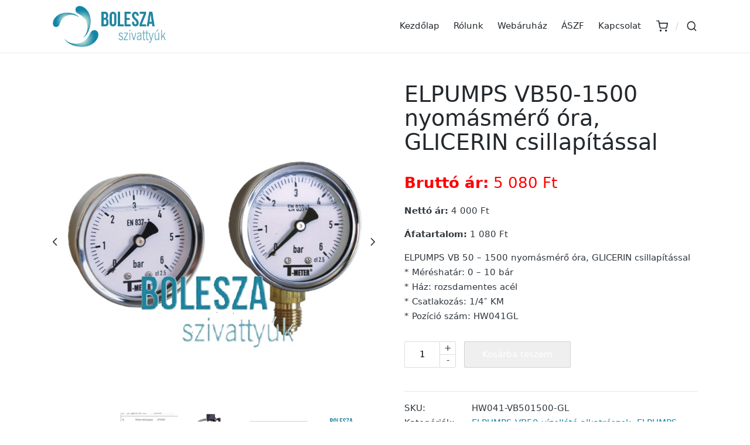

--- FILE ---
content_type: text/html; charset=UTF-8
request_url: https://szivattyu.eu/termek/elpumps-vb50-1500-nyomasmero/
body_size: 28025
content:
<!DOCTYPE html>
<html lang="hu" itemscope itemtype="http://schema.org/WebPage">
<head>
	<meta charset="UTF-8">
	<link rel="profile" href="http://gmpg.org/xfn/11">
	<meta name='robots' content='index, follow, max-image-preview:large, max-snippet:-1, max-video-preview:-1' />
<script id="cookieyes" type="text/javascript" src="https://cdn-cookieyes.com/client_data/ef41af3dfc2cd4631e760385/script.js"></script><meta name="viewport" content="width=device-width, initial-scale=1">
	<!-- This site is optimized with the Yoast SEO Premium plugin v26.8 (Yoast SEO v26.8) - https://yoast.com/product/yoast-seo-premium-wordpress/ -->
	<title>ELPUMPS VB50-1500 nyomásmérő óra, GLICERIN csillapítással</title>
	<meta name="description" content="HW041GL ELPUMPS VB50-1500 nyomásmérő óra, GLICERIN csillapítással * Méréshatár: 0 - 10 bár. * Ház: rozsdamentes acél * Csatlakozás: 1/4&quot; KM" />
	<link rel="canonical" href="https://szivattyu.eu/termek/elpumps-vb50-1500-nyomasmero/" />
	<meta property="og:locale" content="hu_HU" />
	<meta property="og:type" content="article" />
	<meta property="og:title" content="ELPUMPS VB50-1500 nyomásmérő óra, GLICERIN csillapítással" />
	<meta property="og:description" content="HW041GL ELPUMPS VB50-1500 nyomásmérő óra, GLICERIN csillapítással * Méréshatár: 0 - 10 bár. * Ház: rozsdamentes acél * Csatlakozás: 1/4&quot; KM" />
	<meta property="og:url" content="https://szivattyu.eu/termek/elpumps-vb50-1500-nyomasmero/" />
	<meta property="og:site_name" content="Bolesza Szivattyúk" />
	<meta property="article:modified_time" content="2025-07-18T18:14:49+00:00" />
	<meta property="og:image" content="https://szivattyu.eu/wp-content/uploads/2016/11/glicerines-ora-7.jpg" />
	<meta property="og:image:width" content="700" />
	<meta property="og:image:height" content="700" />
	<meta property="og:image:type" content="image/jpeg" />
	<meta name="twitter:card" content="summary_large_image" />
	<meta name="twitter:label1" content="Becsült olvasási idő" />
	<meta name="twitter:data1" content="1 perc" />
	<script type="application/ld+json" class="yoast-schema-graph">{"@context":"https://schema.org","@graph":[{"@type":"WebPage","@id":"https://szivattyu.eu/termek/elpumps-vb50-1500-nyomasmero/","url":"https://szivattyu.eu/termek/elpumps-vb50-1500-nyomasmero/","name":"ELPUMPS VB50-1500 nyomásmérő óra, GLICERIN csillapítással","isPartOf":{"@id":"https://szivattyu.eu/#website"},"primaryImageOfPage":{"@id":"https://szivattyu.eu/termek/elpumps-vb50-1500-nyomasmero/#primaryimage"},"image":{"@id":"https://szivattyu.eu/termek/elpumps-vb50-1500-nyomasmero/#primaryimage"},"thumbnailUrl":"https://szivattyu.eu/wp-content/uploads/2016/11/glicerines-ora-7.jpg","datePublished":"2016-11-23T16:22:03+00:00","dateModified":"2025-07-18T18:14:49+00:00","description":"HW041GL ELPUMPS VB50-1500 nyomásmérő óra, GLICERIN csillapítással * Méréshatár: 0 - 10 bár. * Ház: rozsdamentes acél * Csatlakozás: 1/4\" KM","breadcrumb":{"@id":"https://szivattyu.eu/termek/elpumps-vb50-1500-nyomasmero/#breadcrumb"},"inLanguage":"hu","potentialAction":[{"@type":"ReadAction","target":["https://szivattyu.eu/termek/elpumps-vb50-1500-nyomasmero/"]}]},{"@type":"ImageObject","inLanguage":"hu","@id":"https://szivattyu.eu/termek/elpumps-vb50-1500-nyomasmero/#primaryimage","url":"https://szivattyu.eu/wp-content/uploads/2016/11/glicerines-ora-7.jpg","contentUrl":"https://szivattyu.eu/wp-content/uploads/2016/11/glicerines-ora-7.jpg","width":700,"height":700,"caption":"ELPUMPS VB"},{"@type":"BreadcrumbList","@id":"https://szivattyu.eu/termek/elpumps-vb50-1500-nyomasmero/#breadcrumb","itemListElement":[{"@type":"ListItem","position":1,"name":"Kezdőlap","item":"https://szivattyu.eu/"},{"@type":"ListItem","position":2,"name":"Kosár","item":"https://szivattyu.eu/kosar/"},{"@type":"ListItem","position":3,"name":"ELPUMPS VB50-1500 nyomásmérő óra, GLICERIN csillapítással"}]},{"@type":"WebSite","@id":"https://szivattyu.eu/#website","url":"https://szivattyu.eu/","name":"Bolesza Szivattyúk","description":"Prémium minőségű szivattyúk és kiegészítők.","publisher":{"@id":"https://szivattyu.eu/#organization"},"potentialAction":[{"@type":"SearchAction","target":{"@type":"EntryPoint","urlTemplate":"https://szivattyu.eu/?s={search_term_string}"},"query-input":{"@type":"PropertyValueSpecification","valueRequired":true,"valueName":"search_term_string"}}],"inLanguage":"hu"},{"@type":"Organization","@id":"https://szivattyu.eu/#organization","name":"Bolesza Szivattyúk","url":"https://szivattyu.eu/","logo":{"@type":"ImageObject","inLanguage":"hu","@id":"https://szivattyu.eu/#/schema/logo/image/","url":"https://szivattyu.eu/wp-content/uploads/2024/04/cropped-bolesza_veglegeslogo.png","contentUrl":"https://szivattyu.eu/wp-content/uploads/2024/04/cropped-bolesza_veglegeslogo.png","width":304,"height":110,"caption":"Bolesza Szivattyúk"},"image":{"@id":"https://szivattyu.eu/#/schema/logo/image/"}}]}</script>
	<!-- / Yoast SEO Premium plugin. -->


<link rel='dns-prefetch' href='//www.googletagmanager.com' />

<link rel="alternate" type="application/rss+xml" title="Bolesza Szivattyúk &raquo; hírcsatorna" href="https://szivattyu.eu/feed/" />
<link rel="alternate" type="application/rss+xml" title="Bolesza Szivattyúk &raquo; hozzászólás hírcsatorna" href="https://szivattyu.eu/comments/feed/" />
<link rel="alternate" title="oEmbed (JSON)" type="application/json+oembed" href="https://szivattyu.eu/wp-json/oembed/1.0/embed?url=https%3A%2F%2Fszivattyu.eu%2Ftermek%2Felpumps-vb50-1500-nyomasmero%2F" />
<link rel="alternate" title="oEmbed (XML)" type="text/xml+oembed" href="https://szivattyu.eu/wp-json/oembed/1.0/embed?url=https%3A%2F%2Fszivattyu.eu%2Ftermek%2Felpumps-vb50-1500-nyomasmero%2F&#038;format=xml" />
<style id='wp-img-auto-sizes-contain-inline-css'>
img:is([sizes=auto i],[sizes^="auto," i]){contain-intrinsic-size:3000px 1500px}
/*# sourceURL=wp-img-auto-sizes-contain-inline-css */
</style>
<style id='wp-emoji-styles-inline-css'>

	img.wp-smiley, img.emoji {
		display: inline !important;
		border: none !important;
		box-shadow: none !important;
		height: 1em !important;
		width: 1em !important;
		margin: 0 0.07em !important;
		vertical-align: -0.1em !important;
		background: none !important;
		padding: 0 !important;
	}
/*# sourceURL=wp-emoji-styles-inline-css */
</style>
<link rel='stylesheet' id='wp-block-library-css' href='https://szivattyu.eu/wp-includes/css/dist/block-library/style.min.css?ver=6.9' media='all' />
<style id='wp-block-library-theme-inline-css'>
.wp-block-audio :where(figcaption){color:#555;font-size:13px;text-align:center}.is-dark-theme .wp-block-audio :where(figcaption){color:#ffffffa6}.wp-block-audio{margin:0 0 1em}.wp-block-code{border:1px solid #ccc;border-radius:4px;font-family:Menlo,Consolas,monaco,monospace;padding:.8em 1em}.wp-block-embed :where(figcaption){color:#555;font-size:13px;text-align:center}.is-dark-theme .wp-block-embed :where(figcaption){color:#ffffffa6}.wp-block-embed{margin:0 0 1em}.blocks-gallery-caption{color:#555;font-size:13px;text-align:center}.is-dark-theme .blocks-gallery-caption{color:#ffffffa6}:root :where(.wp-block-image figcaption){color:#555;font-size:13px;text-align:center}.is-dark-theme :root :where(.wp-block-image figcaption){color:#ffffffa6}.wp-block-image{margin:0 0 1em}.wp-block-pullquote{border-bottom:4px solid;border-top:4px solid;color:currentColor;margin-bottom:1.75em}.wp-block-pullquote :where(cite),.wp-block-pullquote :where(footer),.wp-block-pullquote__citation{color:currentColor;font-size:.8125em;font-style:normal;text-transform:uppercase}.wp-block-quote{border-left:.25em solid;margin:0 0 1.75em;padding-left:1em}.wp-block-quote cite,.wp-block-quote footer{color:currentColor;font-size:.8125em;font-style:normal;position:relative}.wp-block-quote:where(.has-text-align-right){border-left:none;border-right:.25em solid;padding-left:0;padding-right:1em}.wp-block-quote:where(.has-text-align-center){border:none;padding-left:0}.wp-block-quote.is-large,.wp-block-quote.is-style-large,.wp-block-quote:where(.is-style-plain){border:none}.wp-block-search .wp-block-search__label{font-weight:700}.wp-block-search__button{border:1px solid #ccc;padding:.375em .625em}:where(.wp-block-group.has-background){padding:1.25em 2.375em}.wp-block-separator.has-css-opacity{opacity:.4}.wp-block-separator{border:none;border-bottom:2px solid;margin-left:auto;margin-right:auto}.wp-block-separator.has-alpha-channel-opacity{opacity:1}.wp-block-separator:not(.is-style-wide):not(.is-style-dots){width:100px}.wp-block-separator.has-background:not(.is-style-dots){border-bottom:none;height:1px}.wp-block-separator.has-background:not(.is-style-wide):not(.is-style-dots){height:2px}.wp-block-table{margin:0 0 1em}.wp-block-table td,.wp-block-table th{word-break:normal}.wp-block-table :where(figcaption){color:#555;font-size:13px;text-align:center}.is-dark-theme .wp-block-table :where(figcaption){color:#ffffffa6}.wp-block-video :where(figcaption){color:#555;font-size:13px;text-align:center}.is-dark-theme .wp-block-video :where(figcaption){color:#ffffffa6}.wp-block-video{margin:0 0 1em}:root :where(.wp-block-template-part.has-background){margin-bottom:0;margin-top:0;padding:1.25em 2.375em}
/*# sourceURL=/wp-includes/css/dist/block-library/theme.min.css */
</style>
<style id='classic-theme-styles-inline-css'>
/*! This file is auto-generated */
.wp-block-button__link{color:#fff;background-color:#32373c;border-radius:9999px;box-shadow:none;text-decoration:none;padding:calc(.667em + 2px) calc(1.333em + 2px);font-size:1.125em}.wp-block-file__button{background:#32373c;color:#fff;text-decoration:none}
/*# sourceURL=/wp-includes/css/classic-themes.min.css */
</style>
<link data-minify="1" rel='stylesheet' id='yith-wcan-shortcodes-css' href='https://szivattyu.eu/wp-content/cache/background-css/1/szivattyu.eu/wp-content/cache/min/1/wp-content/plugins/yith-woocommerce-ajax-navigation/assets/css/shortcodes.css?ver=1768942602&wpr_t=1769053622' media='all' />
<style id='yith-wcan-shortcodes-inline-css'>
:root{
	--yith-wcan-filters_colors_titles: #434343;
	--yith-wcan-filters_colors_background: #FFFFFF;
	--yith-wcan-filters_colors_accent: #A7144C;
	--yith-wcan-filters_colors_accent_r: 167;
	--yith-wcan-filters_colors_accent_g: 20;
	--yith-wcan-filters_colors_accent_b: 76;
	--yith-wcan-color_swatches_border_radius: 100%;
	--yith-wcan-color_swatches_size: 30px;
	--yith-wcan-labels_style_background: #FFFFFF;
	--yith-wcan-labels_style_background_hover: #A7144C;
	--yith-wcan-labels_style_background_active: #A7144C;
	--yith-wcan-labels_style_text: #434343;
	--yith-wcan-labels_style_text_hover: #FFFFFF;
	--yith-wcan-labels_style_text_active: #FFFFFF;
	--yith-wcan-anchors_style_text: #434343;
	--yith-wcan-anchors_style_text_hover: #A7144C;
	--yith-wcan-anchors_style_text_active: #A7144C;
}
/*# sourceURL=yith-wcan-shortcodes-inline-css */
</style>
<style id='simple-social-icons-block-styles-inline-css'>
:where(.wp-block-social-links.is-style-logos-only) .wp-social-link-imdb{background-color:#f5c518;color:#000}:where(.wp-block-social-links:not(.is-style-logos-only)) .wp-social-link-imdb{background-color:#f5c518;color:#000}:where(.wp-block-social-links.is-style-logos-only) .wp-social-link-kofi{color:#72a5f2}:where(.wp-block-social-links:not(.is-style-logos-only)) .wp-social-link-kofi{background-color:#72a5f2;color:#fff}:where(.wp-block-social-links.is-style-logos-only) .wp-social-link-letterboxd{color:#202830}:where(.wp-block-social-links:not(.is-style-logos-only)) .wp-social-link-letterboxd{background-color:#3b45fd;color:#fff}:where(.wp-block-social-links.is-style-logos-only) .wp-social-link-signal{color:#3b45fd}:where(.wp-block-social-links:not(.is-style-logos-only)) .wp-social-link-signal{background-color:#3b45fd;color:#fff}:where(.wp-block-social-links.is-style-logos-only) .wp-social-link-youtube-music{color:red}:where(.wp-block-social-links:not(.is-style-logos-only)) .wp-social-link-youtube-music{background-color:red;color:#fff}:where(.wp-block-social-links.is-style-logos-only) .wp-social-link-diaspora{color:#000}:where(.wp-block-social-links:not(.is-style-logos-only)) .wp-social-link-diaspora{background-color:#3e4142;color:#fff}:where(.wp-block-social-links.is-style-logos-only) .wp-social-link-bloglovin{color:#000}:where(.wp-block-social-links:not(.is-style-logos-only)) .wp-social-link-bloglovin{background-color:#000;color:#fff}:where(.wp-block-social-links.is-style-logos-only) .wp-social-link-phone{color:#000}:where(.wp-block-social-links:not(.is-style-logos-only)) .wp-social-link-phone{background-color:#000;color:#fff}:where(.wp-block-social-links.is-style-logos-only) .wp-social-link-substack{color:#ff6719}:where(.wp-block-social-links:not(.is-style-logos-only)) .wp-social-link-substack{background-color:#ff6719;color:#fff}:where(.wp-block-social-links.is-style-logos-only) .wp-social-link-tripadvisor{color:#34e0a1}:where(.wp-block-social-links:not(.is-style-logos-only)) .wp-social-link-tripadvisor{background-color:#34e0a1;color:#fff}:where(.wp-block-social-links.is-style-logos-only) .wp-social-link-xing{color:#026466}:where(.wp-block-social-links:not(.is-style-logos-only)) .wp-social-link-xing{background-color:#026466;color:#fff}:where(.wp-block-social-links.is-style-logos-only) .wp-social-link-pixelfed{color:#000}:where(.wp-block-social-links:not(.is-style-logos-only)) .wp-social-link-pixelfed{background-color:#000;color:#fff}:where(.wp-block-social-links.is-style-logos-only) .wp-social-link-matrix{color:#000}:where(.wp-block-social-links:not(.is-style-logos-only)) .wp-social-link-matrix{background-color:#000;color:#fff}:where(.wp-block-social-links.is-style-logos-only) .wp-social-link-protonmail{color:#6d4aff}:where(.wp-block-social-links:not(.is-style-logos-only)) .wp-social-link-protonmail{background-color:#6d4aff;color:#fff}:where(.wp-block-social-links.is-style-logos-only) .wp-social-link-paypal{color:#003087}:where(.wp-block-social-links:not(.is-style-logos-only)) .wp-social-link-paypal{background-color:#003087;color:#fff}:where(.wp-block-social-links.is-style-logos-only) .wp-social-link-antennapod{color:#20a5ff}:where(.wp-block-social-links:not(.is-style-logos-only)) .wp-social-link-antennapod{background-color:#20a5ff;color:#fff}:where(.wp-block-social-links:not(.is-style-logos-only)) .wp-social-link-caldotcom{background-color:#000;color:#fff}:where(.wp-block-social-links.is-style-logos-only) .wp-social-link-fedora{color:#294172}:where(.wp-block-social-links:not(.is-style-logos-only)) .wp-social-link-fedora{background-color:#294172;color:#fff}:where(.wp-block-social-links.is-style-logos-only) .wp-social-link-googlephotos{color:#4285f4}:where(.wp-block-social-links:not(.is-style-logos-only)) .wp-social-link-googlephotos{background-color:#4285f4;color:#fff}:where(.wp-block-social-links.is-style-logos-only) .wp-social-link-googlescholar{color:#4285f4}:where(.wp-block-social-links:not(.is-style-logos-only)) .wp-social-link-googlescholar{background-color:#4285f4;color:#fff}:where(.wp-block-social-links.is-style-logos-only) .wp-social-link-mendeley{color:#9d1626}:where(.wp-block-social-links:not(.is-style-logos-only)) .wp-social-link-mendeley{background-color:#9d1626;color:#fff}:where(.wp-block-social-links.is-style-logos-only) .wp-social-link-notion{color:#000}:where(.wp-block-social-links:not(.is-style-logos-only)) .wp-social-link-notion{background-color:#000;color:#fff}:where(.wp-block-social-links.is-style-logos-only) .wp-social-link-overcast{color:#fc7e0f}:where(.wp-block-social-links:not(.is-style-logos-only)) .wp-social-link-overcast{background-color:#fc7e0f;color:#fff}:where(.wp-block-social-links.is-style-logos-only) .wp-social-link-pexels{color:#05a081}:where(.wp-block-social-links:not(.is-style-logos-only)) .wp-social-link-pexels{background-color:#05a081;color:#fff}:where(.wp-block-social-links.is-style-logos-only) .wp-social-link-pocketcasts{color:#f43e37}:where(.wp-block-social-links:not(.is-style-logos-only)) .wp-social-link-pocketcasts{background-color:#f43e37;color:#fff}:where(.wp-block-social-links.is-style-logos-only) .wp-social-link-strava{color:#fc4c02}:where(.wp-block-social-links:not(.is-style-logos-only)) .wp-social-link-strava{background-color:#fc4c02;color:#fff}:where(.wp-block-social-links.is-style-logos-only) .wp-social-link-wechat{color:#09b83e}:where(.wp-block-social-links:not(.is-style-logos-only)) .wp-social-link-wechat{background-color:#09b83e;color:#fff}:where(.wp-block-social-links.is-style-logos-only) .wp-social-link-zulip{color:#54a7ff}:where(.wp-block-social-links:not(.is-style-logos-only)) .wp-social-link-zulip{background-color:#000;color:#fff}:where(.wp-block-social-links.is-style-logos-only) .wp-social-link-podcastaddict{color:#f3842c}:where(.wp-block-social-links:not(.is-style-logos-only)) .wp-social-link-podcastaddict{background-color:#f3842c;color:#fff}:where(.wp-block-social-links.is-style-logos-only) .wp-social-link-applepodcasts{color:#8e32c6}:where(.wp-block-social-links:not(.is-style-logos-only)) .wp-social-link-applepodcasts{background-color:#8e32c6;color:#fff}:where(.wp-block-social-links.is-style-logos-only) .wp-social-link-ivoox{color:#f45f31}:where(.wp-block-social-links:not(.is-style-logos-only)) .wp-social-link-ivoox{background-color:#f45f31;color:#fff}

/*# sourceURL=https://szivattyu.eu/wp-content/plugins/simple-social-icons/build/style-index.css */
</style>
<style id='global-styles-inline-css'>
:root{--wp--preset--aspect-ratio--square: 1;--wp--preset--aspect-ratio--4-3: 4/3;--wp--preset--aspect-ratio--3-4: 3/4;--wp--preset--aspect-ratio--3-2: 3/2;--wp--preset--aspect-ratio--2-3: 2/3;--wp--preset--aspect-ratio--16-9: 16/9;--wp--preset--aspect-ratio--9-16: 9/16;--wp--preset--color--black: #000000;--wp--preset--color--cyan-bluish-gray: #abb8c3;--wp--preset--color--white: #ffffff;--wp--preset--color--pale-pink: #f78da7;--wp--preset--color--vivid-red: #cf2e2e;--wp--preset--color--luminous-vivid-orange: #ff6900;--wp--preset--color--luminous-vivid-amber: #fcb900;--wp--preset--color--light-green-cyan: #7bdcb5;--wp--preset--color--vivid-green-cyan: #00d084;--wp--preset--color--pale-cyan-blue: #8ed1fc;--wp--preset--color--vivid-cyan-blue: #0693e3;--wp--preset--color--vivid-purple: #9b51e0;--wp--preset--gradient--vivid-cyan-blue-to-vivid-purple: linear-gradient(135deg,rgb(6,147,227) 0%,rgb(155,81,224) 100%);--wp--preset--gradient--light-green-cyan-to-vivid-green-cyan: linear-gradient(135deg,rgb(122,220,180) 0%,rgb(0,208,130) 100%);--wp--preset--gradient--luminous-vivid-amber-to-luminous-vivid-orange: linear-gradient(135deg,rgb(252,185,0) 0%,rgb(255,105,0) 100%);--wp--preset--gradient--luminous-vivid-orange-to-vivid-red: linear-gradient(135deg,rgb(255,105,0) 0%,rgb(207,46,46) 100%);--wp--preset--gradient--very-light-gray-to-cyan-bluish-gray: linear-gradient(135deg,rgb(238,238,238) 0%,rgb(169,184,195) 100%);--wp--preset--gradient--cool-to-warm-spectrum: linear-gradient(135deg,rgb(74,234,220) 0%,rgb(151,120,209) 20%,rgb(207,42,186) 40%,rgb(238,44,130) 60%,rgb(251,105,98) 80%,rgb(254,248,76) 100%);--wp--preset--gradient--blush-light-purple: linear-gradient(135deg,rgb(255,206,236) 0%,rgb(152,150,240) 100%);--wp--preset--gradient--blush-bordeaux: linear-gradient(135deg,rgb(254,205,165) 0%,rgb(254,45,45) 50%,rgb(107,0,62) 100%);--wp--preset--gradient--luminous-dusk: linear-gradient(135deg,rgb(255,203,112) 0%,rgb(199,81,192) 50%,rgb(65,88,208) 100%);--wp--preset--gradient--pale-ocean: linear-gradient(135deg,rgb(255,245,203) 0%,rgb(182,227,212) 50%,rgb(51,167,181) 100%);--wp--preset--gradient--electric-grass: linear-gradient(135deg,rgb(202,248,128) 0%,rgb(113,206,126) 100%);--wp--preset--gradient--midnight: linear-gradient(135deg,rgb(2,3,129) 0%,rgb(40,116,252) 100%);--wp--preset--font-size--small: 13px;--wp--preset--font-size--medium: 20px;--wp--preset--font-size--large: 36px;--wp--preset--font-size--x-large: 42px;--wp--preset--spacing--20: 0.44rem;--wp--preset--spacing--30: 0.67rem;--wp--preset--spacing--40: 1rem;--wp--preset--spacing--50: 1.5rem;--wp--preset--spacing--60: 2.25rem;--wp--preset--spacing--70: 3.38rem;--wp--preset--spacing--80: 5.06rem;--wp--preset--shadow--natural: 6px 6px 9px rgba(0, 0, 0, 0.2);--wp--preset--shadow--deep: 12px 12px 50px rgba(0, 0, 0, 0.4);--wp--preset--shadow--sharp: 6px 6px 0px rgba(0, 0, 0, 0.2);--wp--preset--shadow--outlined: 6px 6px 0px -3px rgb(255, 255, 255), 6px 6px rgb(0, 0, 0);--wp--preset--shadow--crisp: 6px 6px 0px rgb(0, 0, 0);}:where(.is-layout-flex){gap: 0.5em;}:where(.is-layout-grid){gap: 0.5em;}body .is-layout-flex{display: flex;}.is-layout-flex{flex-wrap: wrap;align-items: center;}.is-layout-flex > :is(*, div){margin: 0;}body .is-layout-grid{display: grid;}.is-layout-grid > :is(*, div){margin: 0;}:where(.wp-block-columns.is-layout-flex){gap: 2em;}:where(.wp-block-columns.is-layout-grid){gap: 2em;}:where(.wp-block-post-template.is-layout-flex){gap: 1.25em;}:where(.wp-block-post-template.is-layout-grid){gap: 1.25em;}.has-black-color{color: var(--wp--preset--color--black) !important;}.has-cyan-bluish-gray-color{color: var(--wp--preset--color--cyan-bluish-gray) !important;}.has-white-color{color: var(--wp--preset--color--white) !important;}.has-pale-pink-color{color: var(--wp--preset--color--pale-pink) !important;}.has-vivid-red-color{color: var(--wp--preset--color--vivid-red) !important;}.has-luminous-vivid-orange-color{color: var(--wp--preset--color--luminous-vivid-orange) !important;}.has-luminous-vivid-amber-color{color: var(--wp--preset--color--luminous-vivid-amber) !important;}.has-light-green-cyan-color{color: var(--wp--preset--color--light-green-cyan) !important;}.has-vivid-green-cyan-color{color: var(--wp--preset--color--vivid-green-cyan) !important;}.has-pale-cyan-blue-color{color: var(--wp--preset--color--pale-cyan-blue) !important;}.has-vivid-cyan-blue-color{color: var(--wp--preset--color--vivid-cyan-blue) !important;}.has-vivid-purple-color{color: var(--wp--preset--color--vivid-purple) !important;}.has-black-background-color{background-color: var(--wp--preset--color--black) !important;}.has-cyan-bluish-gray-background-color{background-color: var(--wp--preset--color--cyan-bluish-gray) !important;}.has-white-background-color{background-color: var(--wp--preset--color--white) !important;}.has-pale-pink-background-color{background-color: var(--wp--preset--color--pale-pink) !important;}.has-vivid-red-background-color{background-color: var(--wp--preset--color--vivid-red) !important;}.has-luminous-vivid-orange-background-color{background-color: var(--wp--preset--color--luminous-vivid-orange) !important;}.has-luminous-vivid-amber-background-color{background-color: var(--wp--preset--color--luminous-vivid-amber) !important;}.has-light-green-cyan-background-color{background-color: var(--wp--preset--color--light-green-cyan) !important;}.has-vivid-green-cyan-background-color{background-color: var(--wp--preset--color--vivid-green-cyan) !important;}.has-pale-cyan-blue-background-color{background-color: var(--wp--preset--color--pale-cyan-blue) !important;}.has-vivid-cyan-blue-background-color{background-color: var(--wp--preset--color--vivid-cyan-blue) !important;}.has-vivid-purple-background-color{background-color: var(--wp--preset--color--vivid-purple) !important;}.has-black-border-color{border-color: var(--wp--preset--color--black) !important;}.has-cyan-bluish-gray-border-color{border-color: var(--wp--preset--color--cyan-bluish-gray) !important;}.has-white-border-color{border-color: var(--wp--preset--color--white) !important;}.has-pale-pink-border-color{border-color: var(--wp--preset--color--pale-pink) !important;}.has-vivid-red-border-color{border-color: var(--wp--preset--color--vivid-red) !important;}.has-luminous-vivid-orange-border-color{border-color: var(--wp--preset--color--luminous-vivid-orange) !important;}.has-luminous-vivid-amber-border-color{border-color: var(--wp--preset--color--luminous-vivid-amber) !important;}.has-light-green-cyan-border-color{border-color: var(--wp--preset--color--light-green-cyan) !important;}.has-vivid-green-cyan-border-color{border-color: var(--wp--preset--color--vivid-green-cyan) !important;}.has-pale-cyan-blue-border-color{border-color: var(--wp--preset--color--pale-cyan-blue) !important;}.has-vivid-cyan-blue-border-color{border-color: var(--wp--preset--color--vivid-cyan-blue) !important;}.has-vivid-purple-border-color{border-color: var(--wp--preset--color--vivid-purple) !important;}.has-vivid-cyan-blue-to-vivid-purple-gradient-background{background: var(--wp--preset--gradient--vivid-cyan-blue-to-vivid-purple) !important;}.has-light-green-cyan-to-vivid-green-cyan-gradient-background{background: var(--wp--preset--gradient--light-green-cyan-to-vivid-green-cyan) !important;}.has-luminous-vivid-amber-to-luminous-vivid-orange-gradient-background{background: var(--wp--preset--gradient--luminous-vivid-amber-to-luminous-vivid-orange) !important;}.has-luminous-vivid-orange-to-vivid-red-gradient-background{background: var(--wp--preset--gradient--luminous-vivid-orange-to-vivid-red) !important;}.has-very-light-gray-to-cyan-bluish-gray-gradient-background{background: var(--wp--preset--gradient--very-light-gray-to-cyan-bluish-gray) !important;}.has-cool-to-warm-spectrum-gradient-background{background: var(--wp--preset--gradient--cool-to-warm-spectrum) !important;}.has-blush-light-purple-gradient-background{background: var(--wp--preset--gradient--blush-light-purple) !important;}.has-blush-bordeaux-gradient-background{background: var(--wp--preset--gradient--blush-bordeaux) !important;}.has-luminous-dusk-gradient-background{background: var(--wp--preset--gradient--luminous-dusk) !important;}.has-pale-ocean-gradient-background{background: var(--wp--preset--gradient--pale-ocean) !important;}.has-electric-grass-gradient-background{background: var(--wp--preset--gradient--electric-grass) !important;}.has-midnight-gradient-background{background: var(--wp--preset--gradient--midnight) !important;}.has-small-font-size{font-size: var(--wp--preset--font-size--small) !important;}.has-medium-font-size{font-size: var(--wp--preset--font-size--medium) !important;}.has-large-font-size{font-size: var(--wp--preset--font-size--large) !important;}.has-x-large-font-size{font-size: var(--wp--preset--font-size--x-large) !important;}
:where(.wp-block-post-template.is-layout-flex){gap: 1.25em;}:where(.wp-block-post-template.is-layout-grid){gap: 1.25em;}
:where(.wp-block-term-template.is-layout-flex){gap: 1.25em;}:where(.wp-block-term-template.is-layout-grid){gap: 1.25em;}
:where(.wp-block-columns.is-layout-flex){gap: 2em;}:where(.wp-block-columns.is-layout-grid){gap: 2em;}
:root :where(.wp-block-pullquote){font-size: 1.5em;line-height: 1.6;}
/*# sourceURL=global-styles-inline-css */
</style>
<link data-minify="1" rel='stylesheet' id='pb_animate-css' href='https://szivattyu.eu/wp-content/cache/min/1/wp-content/plugins/ays-popup-box/public/css/animate.css?ver=1768942602' media='all' />
<link rel='stylesheet' id='photoswipe-css' href='https://szivattyu.eu/wp-content/cache/background-css/1/szivattyu.eu/wp-content/plugins/woocommerce/assets/css/photoswipe/photoswipe.min.css?ver=10.4.3&wpr_t=1769053622' media='all' />
<link rel='stylesheet' id='photoswipe-default-skin-css' href='https://szivattyu.eu/wp-content/cache/background-css/1/szivattyu.eu/wp-content/plugins/woocommerce/assets/css/photoswipe/default-skin/default-skin.min.css?ver=10.4.3&wpr_t=1769053622' media='all' />
<link data-minify="1" rel='stylesheet' id='woocommerce-layout-css' href='https://szivattyu.eu/wp-content/cache/min/1/wp-content/plugins/woocommerce/assets/css/woocommerce-layout.css?ver=1768942602' media='all' />
<link data-minify="1" rel='stylesheet' id='woocommerce-smallscreen-css' href='https://szivattyu.eu/wp-content/cache/min/1/wp-content/plugins/woocommerce/assets/css/woocommerce-smallscreen.css?ver=1768942602' media='only screen and (max-width: 768px)' />
<link data-minify="1" rel='stylesheet' id='woocommerce-general-css' href='https://szivattyu.eu/wp-content/cache/background-css/1/szivattyu.eu/wp-content/cache/min/1/wp-content/plugins/woocommerce/assets/css/woocommerce.css?ver=1768942602&wpr_t=1769053622' media='all' />
<style id='woocommerce-inline-inline-css'>
.woocommerce form .form-row .required { visibility: visible; }
/*# sourceURL=woocommerce-inline-inline-css */
</style>
<link rel='stylesheet' id='sinatra-styles-css' href='https://szivattyu.eu/wp-content/themes/sinatra/assets/css/style.min.css?ver=1.3' media='all' />
<link rel='stylesheet' id='sinatra-woocommerce-css' href='https://szivattyu.eu/wp-content/themes/sinatra/assets/css/compatibility/woocommerce.min.css?ver=1.3' media='all' />
<link rel='stylesheet' id='sinatra-elementor-css' href='https://szivattyu.eu/wp-content/themes/sinatra/assets/css/compatibility/elementor.min.css?ver=1.3' media='all' />
<link data-minify="1" rel='stylesheet' id='chld_thm_cfg_child-css' href='https://szivattyu.eu/wp-content/cache/min/1/wp-content/themes/szivattyueu/style.css?ver=1768942602' media='all' />
<link data-minify="1" rel='stylesheet' id='sinatra-dynamic-styles-css' href='https://szivattyu.eu/wp-content/cache/min/1/wp-content/uploads/sinatra/dynamic-styles.css?ver=1768942602' media='all' />
<link data-minify="1" rel='stylesheet' id='simple-social-icons-font-css' href='https://szivattyu.eu/wp-content/cache/min/1/wp-content/plugins/simple-social-icons/css/style.css?ver=1768942602' media='all' />
<style id='rocket-lazyload-inline-css'>
.rll-youtube-player{position:relative;padding-bottom:56.23%;height:0;overflow:hidden;max-width:100%;}.rll-youtube-player:focus-within{outline: 2px solid currentColor;outline-offset: 5px;}.rll-youtube-player iframe{position:absolute;top:0;left:0;width:100%;height:100%;z-index:100;background:0 0}.rll-youtube-player img{bottom:0;display:block;left:0;margin:auto;max-width:100%;width:100%;position:absolute;right:0;top:0;border:none;height:auto;-webkit-transition:.4s all;-moz-transition:.4s all;transition:.4s all}.rll-youtube-player img:hover{-webkit-filter:brightness(75%)}.rll-youtube-player .play{height:100%;width:100%;left:0;top:0;position:absolute;background:var(--wpr-bg-c1abbf18-dbda-477d-a728-2dbdff1cdf8d) no-repeat center;background-color: transparent !important;cursor:pointer;border:none;}.wp-embed-responsive .wp-has-aspect-ratio .rll-youtube-player{position:absolute;padding-bottom:0;width:100%;height:100%;top:0;bottom:0;left:0;right:0}
/*# sourceURL=rocket-lazyload-inline-css */
</style>
<script src="https://szivattyu.eu/wp-includes/js/tinymce/tinymce.min.js?ver=49110-20250317" id="wp-tinymce-root-js"></script>
<script src="https://szivattyu.eu/wp-includes/js/tinymce/plugins/compat3x/plugin.min.js?ver=49110-20250317" id="wp-tinymce-js"></script>
<script src="https://szivattyu.eu/wp-includes/js/jquery/jquery.min.js?ver=3.7.1" id="jquery-core-js"></script>
<script src="https://szivattyu.eu/wp-includes/js/jquery/jquery-migrate.min.js?ver=3.4.1" id="jquery-migrate-js"></script>
<script id="ays-pb-js-extra">
var pbLocalizeObj = {"ajax":"https://szivattyu.eu/wp-admin/admin-ajax.php","seconds":"seconds","thisWillClose":"This will close in","icons":{"close_icon":"\u003Csvg class=\"ays_pb_material_close_icon\" xmlns=\"https://www.w3.org/2000/svg\" height=\"36px\" viewBox=\"0 0 24 24\" width=\"36px\" fill=\"#000000\" alt=\"Pop-up Close\"\u003E\u003Cpath d=\"M0 0h24v24H0z\" fill=\"none\"/\u003E\u003Cpath d=\"M19 6.41L17.59 5 12 10.59 6.41 5 5 6.41 10.59 12 5 17.59 6.41 19 12 13.41 17.59 19 19 17.59 13.41 12z\"/\u003E\u003C/svg\u003E","close_circle_icon":"\u003Csvg class=\"ays_pb_material_close_circle_icon\" xmlns=\"https://www.w3.org/2000/svg\" height=\"24\" viewBox=\"0 0 24 24\" width=\"36\" alt=\"Pop-up Close\"\u003E\u003Cpath d=\"M0 0h24v24H0z\" fill=\"none\"/\u003E\u003Cpath d=\"M12 2C6.47 2 2 6.47 2 12s4.47 10 10 10 10-4.47 10-10S17.53 2 12 2zm5 13.59L15.59 17 12 13.41 8.41 17 7 15.59 10.59 12 7 8.41 8.41 7 12 10.59 15.59 7 17 8.41 13.41 12 17 15.59z\"/\u003E\u003C/svg\u003E","volume_up_icon":"\u003Csvg class=\"ays_pb_fa_volume\" xmlns=\"https://www.w3.org/2000/svg\" height=\"24\" viewBox=\"0 0 24 24\" width=\"36\"\u003E\u003Cpath d=\"M0 0h24v24H0z\" fill=\"none\"/\u003E\u003Cpath d=\"M3 9v6h4l5 5V4L7 9H3zm13.5 3c0-1.77-1.02-3.29-2.5-4.03v8.05c1.48-.73 2.5-2.25 2.5-4.02zM14 3.23v2.06c2.89.86 5 3.54 5 6.71s-2.11 5.85-5 6.71v2.06c4.01-.91 7-4.49 7-8.77s-2.99-7.86-7-8.77z\"/\u003E\u003C/svg\u003E","volume_mute_icon":"\u003Csvg xmlns=\"https://www.w3.org/2000/svg\" height=\"24\" viewBox=\"0 0 24 24\" width=\"24\"\u003E\u003Cpath d=\"M0 0h24v24H0z\" fill=\"none\"/\u003E\u003Cpath d=\"M7 9v6h4l5 5V4l-5 5H7z\"/\u003E\u003C/svg\u003E"}};
//# sourceURL=ays-pb-js-extra
</script>
<script src="https://szivattyu.eu/wp-content/plugins/ays-popup-box/public/js/ays-pb-public.js?ver=6.1.0" id="ays-pb-js"></script>
<script src="https://szivattyu.eu/wp-content/plugins/woocommerce/assets/js/jquery-blockui/jquery.blockUI.min.js?ver=2.7.0-wc.10.4.3" id="wc-jquery-blockui-js" defer data-wp-strategy="defer"></script>
<script id="wc-add-to-cart-js-extra">
var wc_add_to_cart_params = {"ajax_url":"/wp-admin/admin-ajax.php","wc_ajax_url":"/?wc-ajax=%%endpoint%%","i18n_view_cart":"Kos\u00e1r","cart_url":"https://szivattyu.eu/kosar/","is_cart":"","cart_redirect_after_add":"no"};
//# sourceURL=wc-add-to-cart-js-extra
</script>
<script src="https://szivattyu.eu/wp-content/plugins/woocommerce/assets/js/frontend/add-to-cart.min.js?ver=10.4.3" id="wc-add-to-cart-js" defer data-wp-strategy="defer"></script>
<script src="https://szivattyu.eu/wp-content/plugins/woocommerce/assets/js/flexslider/jquery.flexslider.min.js?ver=2.7.2-wc.10.4.3" id="wc-flexslider-js" defer data-wp-strategy="defer"></script>
<script src="https://szivattyu.eu/wp-content/plugins/woocommerce/assets/js/photoswipe/photoswipe.min.js?ver=4.1.1-wc.10.4.3" id="wc-photoswipe-js" defer data-wp-strategy="defer"></script>
<script src="https://szivattyu.eu/wp-content/plugins/woocommerce/assets/js/photoswipe/photoswipe-ui-default.min.js?ver=4.1.1-wc.10.4.3" id="wc-photoswipe-ui-default-js" defer data-wp-strategy="defer"></script>
<script id="wc-single-product-js-extra">
var wc_single_product_params = {"i18n_required_rating_text":"K\u00e9rlek, v\u00e1lassz egy \u00e9rt\u00e9kel\u00e9st","i18n_rating_options":["1 / 5 csillag","2 / 5 csillag","3 / 5 csillag","4 / 5 csillag","5 / 5 csillag"],"i18n_product_gallery_trigger_text":"View full-screen image gallery","review_rating_required":"yes","flexslider":{"rtl":false,"animation":"slide","smoothHeight":true,"directionNav":true,"controlNav":"thumbnails","slideshow":false,"animationSpeed":500,"animationLoop":false,"allowOneSlide":false,"prevText":"\u003Csvg aria-hidden=\"true\" class=\"sinatra-animate-arrow left-arrow\" xmlns=\"http://www.w3.org/2000/svg\" xmlns:xlink=\"http://www.w3.org/1999/xlink\" x=\"0px\" y=\"0px\" width=\"30px\" height=\"18px\" viewBox=\"0 0 30 18\" enable-background=\"new 0 0 30 18\" xml:space=\"preserve\"\u003E\n\t\t\t\t\t\u003Cpath class=\"arrow-handle\" d=\"M2.511,9.007l7.185-7.221c0.407-0.409,0.407-1.071,0-1.48s-1.068-0.409-1.476,0L0.306,8.259 c-0.408,0.41-0.408,1.072,0,1.481l7.914,7.952c0.407,0.408,1.068,0.408,1.476,0s0.407-1.07,0-1.479L2.511,9.007z\"\u003E\u003C/path\u003E\n\t\t\t\t\t\u003Cpath class=\"arrow-bar\" fill-rule=\"evenodd\" clip-rule=\"evenodd\" d=\"M30,9c0,0.553-0.447,1-1,1H1c-0.551,0-1-0.447-1-1c0-0.552,0.449-1,1-1h28.002 C29.554,8,30,8.448,30,9z\"\u003E\u003C/path\u003E\n\t\t\t\t\t\u003C/svg\u003E","nextText":"\u003Csvg aria-hidden=\"true\" class=\"sinatra-animate-arrow right-arrow\" xmlns=\"http://www.w3.org/2000/svg\" xmlns:xlink=\"http://www.w3.org/1999/xlink\" x=\"0px\" y=\"0px\" width=\"30px\" height=\"18px\" viewBox=\"0 0 30 18\" enable-background=\"new 0 0 30 18\" xml:space=\"preserve\"\u003E\n\t\t\t\t\t\u003Cpath class=\"arrow-handle\" d=\"M2.511,9.007l7.185-7.221c0.407-0.409,0.407-1.071,0-1.48s-1.068-0.409-1.476,0L0.306,8.259 c-0.408,0.41-0.408,1.072,0,1.481l7.914,7.952c0.407,0.408,1.068,0.408,1.476,0s0.407-1.07,0-1.479L2.511,9.007z\"\u003E\u003C/path\u003E\n\t\t\t\t\t\u003Cpath class=\"arrow-bar\" fill-rule=\"evenodd\" clip-rule=\"evenodd\" d=\"M30,9c0,0.553-0.447,1-1,1H1c-0.551,0-1-0.447-1-1c0-0.552,0.449-1,1-1h28.002 C29.554,8,30,8.448,30,9z\"\u003E\u003C/path\u003E\n\t\t\t\t\t\u003C/svg\u003E"},"zoom_enabled":"","zoom_options":[],"photoswipe_enabled":"1","photoswipe_options":{"shareEl":false,"closeOnScroll":false,"history":false,"hideAnimationDuration":0,"showAnimationDuration":0},"flexslider_enabled":"1"};
//# sourceURL=wc-single-product-js-extra
</script>
<script src="https://szivattyu.eu/wp-content/plugins/woocommerce/assets/js/frontend/single-product.min.js?ver=10.4.3" id="wc-single-product-js" defer data-wp-strategy="defer"></script>
<script src="https://szivattyu.eu/wp-content/plugins/woocommerce/assets/js/js-cookie/js.cookie.min.js?ver=2.1.4-wc.10.4.3" id="wc-js-cookie-js" defer data-wp-strategy="defer"></script>
<script id="woocommerce-js-extra">
var woocommerce_params = {"ajax_url":"/wp-admin/admin-ajax.php","wc_ajax_url":"/?wc-ajax=%%endpoint%%","i18n_password_show":"Jelsz\u00f3 megjelen\u00edt\u00e9se","i18n_password_hide":"Jelsz\u00f3 elrejt\u00e9se"};
//# sourceURL=woocommerce-js-extra
</script>
<script src="https://szivattyu.eu/wp-content/plugins/woocommerce/assets/js/frontend/woocommerce.min.js?ver=10.4.3" id="woocommerce-js" defer data-wp-strategy="defer"></script>

<!-- Google tag (gtag.js) snippet added by Site Kit -->
<!-- Google Analytics snippet added by Site Kit -->
<!-- Google Ads snippet added by Site Kit -->
<script src="https://www.googletagmanager.com/gtag/js?id=GT-WB5H2P8" id="google_gtagjs-js" async></script>
<script id="google_gtagjs-js-after">
window.dataLayer = window.dataLayer || [];function gtag(){dataLayer.push(arguments);}
gtag("set","linker",{"domains":["szivattyu.eu"]});
gtag("js", new Date());
gtag("set", "developer_id.dZTNiMT", true);
gtag("config", "GT-WB5H2P8");
gtag("config", "AW-4507125848");
//# sourceURL=google_gtagjs-js-after
</script>
<link rel="https://api.w.org/" href="https://szivattyu.eu/wp-json/" /><link rel="alternate" title="JSON" type="application/json" href="https://szivattyu.eu/wp-json/wp/v2/product/8539" /><link rel="EditURI" type="application/rsd+xml" title="RSD" href="https://szivattyu.eu/xmlrpc.php?rsd" />
<meta name="generator" content="WordPress 6.9" />
<meta name="generator" content="WooCommerce 10.4.3" />
<link rel='shortlink' href='https://szivattyu.eu/?p=8539' />
<meta name="generator" content="Site Kit by Google 1.168.0" />    <style type="text/css" media="screen">
    You can write your custom CSS here.	#logo-slider-wraper {
            position:relative;	
	}
	.slider-controls {
            position:absolute;
            width:450px;	
            top: 80px !important;
	}
	#logo-slider {
            position: relative;
            width: 450px;
            height: 198px;
            margin: 0; padding: 0;
            overflow: hidden;
            list-style:none;
            background:#FFFFFF;
            text-align:center;
	}
	.slide {
            list-style:none;
            margin:0 !important;
            width:450px !important;
	}
	.slider-controls a {
            height:40px;
            width:40px;
            display:inline-block;
            text-indent:-9000px;
	}
	#prev{
            background:var(--wpr-bg-980ff200-50a4-4595-a74b-aadac0c4c389) no-repeat center;
            float:right;
            margin-right:-50px;
	}	
	#next{
            background:var(--wpr-bg-f0f59be0-0301-4ce4-845d-2a80ceb42514) no-repeat center;
            float:left;
            margin-left:-50px
	}	
    /*
    ===============================================================
        --------------------_ Responsive _--------------------
    ===============================================================
    */
	@media screen and (max-width:320px) {
            #logo-slider-wraper{
                position:relative !important;
                width:52% !important;
                left:42px;
            }
            .slider-controls {
                position: absolute;
                top: 80px;
                left:30px;
                width: 100% !important;
            }
            #logo-slider {
                background:#FFFFFF;
                height: 198px;
                list-style: none outside none;
                margin: 0;
                overflow: hidden;
                padding: 0;
                position: relative;
                width: 110% !important;
            }
            .slide {
                list-style: none outside none;
                margin: 0 !important;
                width: 100% !important;
            }
            #next{
                background:var(--wpr-bg-195200d8-47ae-4050-894d-5b15b96e3fc7) no-repeat center;
                float:left;
                margin-left:-66px !important;
            }
            .logo-img {
                margin-left:32px;
            }
	}
	@media screen and (min-width:321px) and (max-width:480px){
            #logo-slider-wraper{
                position:relative;
                width:35% !important;
                left:55px !important;
            }
            .slider-controls {
                position: absolute;
                top: 80px;
                width: 100% !important;
            }
            #logo-slider {
                background:#FFFFFF;
                height: 198px;
                list-style: none outside none;
                margin: 0;
                overflow: hidden;
                padding: 0;
                position: relative;
                width: 102% !important;
            }
            .slide {
                list-style: none outside none;
                margin: 0 !important;
                width: 100% !important;
            }
	}
	@media screen and (min-width:321px) and (max-width:360px){
            #logo-slider-wraper{
                position:relative;
                width:50% !important;
            }
            .slider-controls {
                position: absolute;
                top: 80px;
                width: 100% !important;
            }
            #logo-slider {
                background:#FFFFFF;
                height: 198px;
                list-style: none outside none;
                margin: 0;
                overflow: hidden;
                padding: 0;
                position: relative;
                width: 100% !important;
            }
            .slide {
                list-style: none outside none;
                margin: 0 !important;
                width: 100% !important;
            }
	}
	@media screen and (min-width:481px) and (max-width:640px){
            #logo-slider-wraper{
                position:relative;
                width:28% !important;
                left:34px !important;
            }
            .slider-controls {
                position: absolute;
                top: 80px;
                width: 100% !important;
            }
            #logo-slider {
                background:#FFFFFF;
                height: 198px;
                list-style: none outside none;
                margin: 0;
                overflow: hidden;
                padding: 0;
                position: relative;
                width: 100% !important;
            }
            .slide {
                list-style: none outside none;
                margin: 0 !important;
                width: 100% !important;
            }
	}
	@media only screen and (min-width:641px) and (max-width:768px){
            #logo-slider-wraper{
                position:relative;
                width:78% !important;
                left:34px !important
            }
            .slider-controls {
                position: absolute;
                top: 80px;
                width: 100% !important;
            }
            #logo-slider {
                background:#FFFFFF;
                height: 198px;
                list-style: none outside none;
                margin: 0;
                overflow: hidden;
                padding: 0;
                position: relative;
                width: 100% !important;
                left:-12px;
            }
            .slide {
                list-style: none outside none;
                margin: 0 !important;
                width: 100% !important;
            }
	}
	@media only screen and (min-width:770px){
            #logo-slider-wraper{
                position:relative;
                width:450px !important;
                left:34px !important;
            }
            .slider-controls {
                position: absolute;
                top: 80px;
                width: 100% !important;
            }
            #logo-slider {
                background:#FFFFFF;
                height: 198px;
                list-style: none outside none;
                margin: 0;
                overflow: hidden;
                padding: 0;
                position: relative;
                width: 100% !important;
            }
            .slide {
                list-style: none outside none;
                margin: 0 !important;
                width: 450px !important;
            }
	}
    </style>	
    
    <script type="text/javascript">
        var ajaxurl = 'https://szivattyu.eu/wp-admin/admin-ajax.php';
    </script>
<!-- Google site verification - Google for WooCommerce -->
<meta name="google-site-verification" content="Tm8B-1kMtWmnXtcfaywrkYVG_mtJYbcKf8m3LZJD95E" />
<meta name="theme-color" content="#1285a7">	<noscript><style>.woocommerce-product-gallery{ opacity: 1 !important; }</style></noscript>
	<meta name="generator" content="Elementor 3.34.1; features: e_font_icon_svg, additional_custom_breakpoints; settings: css_print_method-external, google_font-enabled, font_display-swap">
			<style>
				.e-con.e-parent:nth-of-type(n+4):not(.e-lazyloaded):not(.e-no-lazyload),
				.e-con.e-parent:nth-of-type(n+4):not(.e-lazyloaded):not(.e-no-lazyload) * {
					background-image: none !important;
				}
				@media screen and (max-height: 1024px) {
					.e-con.e-parent:nth-of-type(n+3):not(.e-lazyloaded):not(.e-no-lazyload),
					.e-con.e-parent:nth-of-type(n+3):not(.e-lazyloaded):not(.e-no-lazyload) * {
						background-image: none !important;
					}
				}
				@media screen and (max-height: 640px) {
					.e-con.e-parent:nth-of-type(n+2):not(.e-lazyloaded):not(.e-no-lazyload),
					.e-con.e-parent:nth-of-type(n+2):not(.e-lazyloaded):not(.e-no-lazyload) * {
						background-image: none !important;
					}
				}
			</style>
			<link rel="icon" href="https://szivattyu.eu/wp-content/uploads/2020/12/cropped-logo_e-32x32.jpg" sizes="32x32" />
<link rel="icon" href="https://szivattyu.eu/wp-content/uploads/2020/12/cropped-logo_e-192x192.jpg" sizes="192x192" />
<link rel="apple-touch-icon" href="https://szivattyu.eu/wp-content/uploads/2020/12/cropped-logo_e-180x180.jpg" />
<meta name="msapplication-TileImage" content="https://szivattyu.eu/wp-content/uploads/2020/12/cropped-logo_e-270x270.jpg" />
<style id="hucommerce-theme-fix">
</style>
<noscript><style id="rocket-lazyload-nojs-css">.rll-youtube-player, [data-lazy-src]{display:none !important;}</style></noscript><style id="wpr-lazyload-bg-container"></style><style id="wpr-lazyload-bg-exclusion"></style>
<noscript>
<style id="wpr-lazyload-bg-nostyle">.yith-wcan-filters .yith-wcan-filter .filter-title.collapsable.closed:after,.yith-wcan-filters .yith-wcan-filter .filter-title.collapsable:not(.opened):after,.yith-wcan-filters .yith-wcan-filter .filter-title.collapsable:not(.open):after{--wpr-bg-1f9f3b93-9cc5-4576-bc92-9fa3415bac59: url('https://szivattyu.eu/wp-content/plugins/yith-woocommerce-ajax-navigation/assets/images/arrow-down.svg');}.yith-wcan-filters .yith-wcan-filter .filter-title.collapsable.open:after,.yith-wcan-filters .yith-wcan-filter .filter-title.collapsable.opened:after{--wpr-bg-4117ee27-209c-4aa7-a7b9-0c4ef6fc8f56: url('https://szivattyu.eu/wp-content/plugins/yith-woocommerce-ajax-navigation/assets/images/arrow-up.svg');}.yith-wcan-filters .yith-wcan-filter .filter-items .filter-item.active.color:not(.no-color):not(.no-image):not(.label-right)>a:after{--wpr-bg-b835a1f2-d9ff-4559-a829-23583ecbdefa: url('https://szivattyu.eu/wp-content/plugins/yith-woocommerce-ajax-navigation/assets/images/close.svg');}.yith-wcan-filters .yith-wcan-filter .filter-items .filter-item.label.active.with-image:not(.label-right)>a:after{--wpr-bg-ebb5adb7-99fc-4dca-a956-2ecf7ac260d5: url('https://szivattyu.eu/wp-content/plugins/yith-woocommerce-ajax-navigation/assets/images/close.svg');}.yith-wcan-filters .yith-wcan-filter .filter-items .filter-item.hierarchy-collapsable.closed>.toggle-handle{--wpr-bg-52f9fa8a-f899-4e53-8df1-cac4b87b2471: url('https://szivattyu.eu/wp-content/plugins/yith-woocommerce-ajax-navigation/assets/images/arrow-down.svg');}.yith-wcan-filters .yith-wcan-filter .filter-items .filter-item.hierarchy-collapsable.opened>.toggle-handle{--wpr-bg-f5418d36-59f2-4593-beb3-ca1d5eeb9266: url('https://szivattyu.eu/wp-content/plugins/yith-woocommerce-ajax-navigation/assets/images/arrow-up.svg');}.yith-wcan-filters .yith-wcan-filter .yith-wcan-dropdown.closed:after,.yith-wcan-filters .yith-wcan-filter .yith-wcan-dropdown:not(.opened):after,.yith-wcan-filters .yith-wcan-filter .yith-wcan-dropdown:not(.open):after{--wpr-bg-97b39f39-b188-45b4-9884-d20eda995cc3: url('https://szivattyu.eu/wp-content/plugins/yith-woocommerce-ajax-navigation/assets/images/arrow-down.svg');}.yith-wcan-filters .yith-wcan-filter .yith-wcan-dropdown.open:after,.yith-wcan-filters .yith-wcan-filter .yith-wcan-dropdown.opened:after{--wpr-bg-37f54c67-4e06-49ca-9840-05384afeed8a: url('https://szivattyu.eu/wp-content/plugins/yith-woocommerce-ajax-navigation/assets/images/arrow-up.svg');}.yith-wcan-filters .yith-wcan-filter .yith-wcan-dropdown .dropdown-wrapper .search-field-container:after{--wpr-bg-6301b86e-f476-429e-9441-50996100d871: url('https://szivattyu.eu/wp-content/plugins/yith-woocommerce-ajax-navigation/assets/images/search.svg');}.yith-wcan-filters .yith-wcan-filter.filter-placeholder .select-placeholder.closed:after,.yith-wcan-filters .yith-wcan-filter.filter-placeholder .select-placeholder:not(.opened):after,.yith-wcan-filters .yith-wcan-filter.filter-placeholder .select-placeholder:not(.open):after{--wpr-bg-122dea70-1030-4942-aee3-da72afb8a444: url('https://szivattyu.eu/wp-content/plugins/yith-woocommerce-ajax-navigation/assets/images/arrow-down.svg');}.yith-wcan-filters .yith-wcan-filter.filter-placeholder .select-placeholder.open:after,.yith-wcan-filters .yith-wcan-filter.filter-placeholder .select-placeholder.opened:after{--wpr-bg-af80ed22-faa5-4568-97df-c96f666b737e: url('https://szivattyu.eu/wp-content/plugins/yith-woocommerce-ajax-navigation/assets/images/arrow-up.svg');}.yith-wcan-filters.custom-style span.checkboxbutton.checked:before{--wpr-bg-a4090420-b952-4469-8619-de398560ac05: url('https://szivattyu.eu/wp-content/plugins/yith-woocommerce-ajax-navigation/assets/images/check.svg');}.yith-wcan-filters.horizontal:not(.filters-modal) .yith-wcan-filter.filter-placeholder .filter-content.closed:after,.yith-wcan-filters.horizontal:not(.filters-modal) .yith-wcan-filter.filter-placeholder .filter-content:not(.opened):after,.yith-wcan-filters.horizontal:not(.filters-modal) .yith-wcan-filter.filter-placeholder .filter-content:not(.open):after{--wpr-bg-87117056-6020-42a0-ab42-329f3d3bc3a6: url('https://szivattyu.eu/wp-content/plugins/yith-woocommerce-ajax-navigation/assets/images/arrow-down.svg');}.yith-wcan-filters.horizontal:not(.filters-modal) .yith-wcan-filter.filter-placeholder .filter-content.open:after,.yith-wcan-filters.horizontal:not(.filters-modal) .yith-wcan-filter.filter-placeholder .filter-content.opened:after{--wpr-bg-7528733a-7b74-4251-a540-c0acc3d5dcce: url('https://szivattyu.eu/wp-content/plugins/yith-woocommerce-ajax-navigation/assets/images/arrow-up.svg');}.yith-wcan-active-filters .active-filter .active-filter-label:after{--wpr-bg-978598bf-acb1-4e74-a226-559d84c2f5b4: url('https://szivattyu.eu/wp-content/plugins/yith-woocommerce-ajax-navigation/assets/images/close.svg');}.yith-wcan-filters-opener i.filter-icon{--wpr-bg-ff58fa86-8782-474b-ac93-b30495d6e032: url('https://szivattyu.eu/wp-content/plugins/yith-woocommerce-ajax-navigation/assets/images/filters.svg');}button.pswp__button{--wpr-bg-0badf4c5-f7c3-4e35-98da-7aa9e957a63c: url('https://szivattyu.eu/wp-content/plugins/woocommerce/assets/css/photoswipe/default-skin/default-skin.png');}.pswp__button,.pswp__button--arrow--left:before,.pswp__button--arrow--right:before{--wpr-bg-f7d3fee0-971f-472a-aafb-bef5bd0a87ec: url('https://szivattyu.eu/wp-content/plugins/woocommerce/assets/css/photoswipe/default-skin/default-skin.png');}.pswp__preloader--active .pswp__preloader__icn{--wpr-bg-19283070-682b-4fdd-be16-36daf1de73be: url('https://szivattyu.eu/wp-content/plugins/woocommerce/assets/css/photoswipe/default-skin/preloader.gif');}.pswp--svg .pswp__button,.pswp--svg .pswp__button--arrow--left:before,.pswp--svg .pswp__button--arrow--right:before{--wpr-bg-ce1678a4-4646-4e27-91e4-15b3e337ffe5: url('https://szivattyu.eu/wp-content/plugins/woocommerce/assets/css/photoswipe/default-skin/default-skin.svg');}.woocommerce .blockUI.blockOverlay::before{--wpr-bg-b9c66f8a-5209-40d5-9e8f-36638118ea19: url('https://szivattyu.eu/wp-content/plugins/woocommerce/assets/images/icons/loader.svg');}.woocommerce .loader::before{--wpr-bg-472851b1-7574-4649-81ee-97cfd5a3bf83: url('https://szivattyu.eu/wp-content/plugins/woocommerce/assets/images/icons/loader.svg');}#add_payment_method #payment div.payment_box .wc-credit-card-form-card-cvc.visa,#add_payment_method #payment div.payment_box .wc-credit-card-form-card-expiry.visa,#add_payment_method #payment div.payment_box .wc-credit-card-form-card-number.visa,.woocommerce-cart #payment div.payment_box .wc-credit-card-form-card-cvc.visa,.woocommerce-cart #payment div.payment_box .wc-credit-card-form-card-expiry.visa,.woocommerce-cart #payment div.payment_box .wc-credit-card-form-card-number.visa,.woocommerce-checkout #payment div.payment_box .wc-credit-card-form-card-cvc.visa,.woocommerce-checkout #payment div.payment_box .wc-credit-card-form-card-expiry.visa,.woocommerce-checkout #payment div.payment_box .wc-credit-card-form-card-number.visa{--wpr-bg-061e6254-0e58-4d30-93b4-841a24d3c0fd: url('https://szivattyu.eu/wp-content/plugins/woocommerce/assets/images/icons/credit-cards/visa.svg');}#add_payment_method #payment div.payment_box .wc-credit-card-form-card-cvc.mastercard,#add_payment_method #payment div.payment_box .wc-credit-card-form-card-expiry.mastercard,#add_payment_method #payment div.payment_box .wc-credit-card-form-card-number.mastercard,.woocommerce-cart #payment div.payment_box .wc-credit-card-form-card-cvc.mastercard,.woocommerce-cart #payment div.payment_box .wc-credit-card-form-card-expiry.mastercard,.woocommerce-cart #payment div.payment_box .wc-credit-card-form-card-number.mastercard,.woocommerce-checkout #payment div.payment_box .wc-credit-card-form-card-cvc.mastercard,.woocommerce-checkout #payment div.payment_box .wc-credit-card-form-card-expiry.mastercard,.woocommerce-checkout #payment div.payment_box .wc-credit-card-form-card-number.mastercard{--wpr-bg-885444bc-316f-44c6-bc97-52aa10dcde5c: url('https://szivattyu.eu/wp-content/plugins/woocommerce/assets/images/icons/credit-cards/mastercard.svg');}#add_payment_method #payment div.payment_box .wc-credit-card-form-card-cvc.laser,#add_payment_method #payment div.payment_box .wc-credit-card-form-card-expiry.laser,#add_payment_method #payment div.payment_box .wc-credit-card-form-card-number.laser,.woocommerce-cart #payment div.payment_box .wc-credit-card-form-card-cvc.laser,.woocommerce-cart #payment div.payment_box .wc-credit-card-form-card-expiry.laser,.woocommerce-cart #payment div.payment_box .wc-credit-card-form-card-number.laser,.woocommerce-checkout #payment div.payment_box .wc-credit-card-form-card-cvc.laser,.woocommerce-checkout #payment div.payment_box .wc-credit-card-form-card-expiry.laser,.woocommerce-checkout #payment div.payment_box .wc-credit-card-form-card-number.laser{--wpr-bg-483a5584-24da-4e5c-8e6e-2ebdfa75a335: url('https://szivattyu.eu/wp-content/plugins/woocommerce/assets/images/icons/credit-cards/laser.svg');}#add_payment_method #payment div.payment_box .wc-credit-card-form-card-cvc.dinersclub,#add_payment_method #payment div.payment_box .wc-credit-card-form-card-expiry.dinersclub,#add_payment_method #payment div.payment_box .wc-credit-card-form-card-number.dinersclub,.woocommerce-cart #payment div.payment_box .wc-credit-card-form-card-cvc.dinersclub,.woocommerce-cart #payment div.payment_box .wc-credit-card-form-card-expiry.dinersclub,.woocommerce-cart #payment div.payment_box .wc-credit-card-form-card-number.dinersclub,.woocommerce-checkout #payment div.payment_box .wc-credit-card-form-card-cvc.dinersclub,.woocommerce-checkout #payment div.payment_box .wc-credit-card-form-card-expiry.dinersclub,.woocommerce-checkout #payment div.payment_box .wc-credit-card-form-card-number.dinersclub{--wpr-bg-c0853f12-941e-4eaf-8da1-ca142a401dba: url('https://szivattyu.eu/wp-content/plugins/woocommerce/assets/images/icons/credit-cards/diners.svg');}#add_payment_method #payment div.payment_box .wc-credit-card-form-card-cvc.maestro,#add_payment_method #payment div.payment_box .wc-credit-card-form-card-expiry.maestro,#add_payment_method #payment div.payment_box .wc-credit-card-form-card-number.maestro,.woocommerce-cart #payment div.payment_box .wc-credit-card-form-card-cvc.maestro,.woocommerce-cart #payment div.payment_box .wc-credit-card-form-card-expiry.maestro,.woocommerce-cart #payment div.payment_box .wc-credit-card-form-card-number.maestro,.woocommerce-checkout #payment div.payment_box .wc-credit-card-form-card-cvc.maestro,.woocommerce-checkout #payment div.payment_box .wc-credit-card-form-card-expiry.maestro,.woocommerce-checkout #payment div.payment_box .wc-credit-card-form-card-number.maestro{--wpr-bg-1b1537bb-3fa0-4f21-ac39-82cce3bde338: url('https://szivattyu.eu/wp-content/plugins/woocommerce/assets/images/icons/credit-cards/maestro.svg');}#add_payment_method #payment div.payment_box .wc-credit-card-form-card-cvc.jcb,#add_payment_method #payment div.payment_box .wc-credit-card-form-card-expiry.jcb,#add_payment_method #payment div.payment_box .wc-credit-card-form-card-number.jcb,.woocommerce-cart #payment div.payment_box .wc-credit-card-form-card-cvc.jcb,.woocommerce-cart #payment div.payment_box .wc-credit-card-form-card-expiry.jcb,.woocommerce-cart #payment div.payment_box .wc-credit-card-form-card-number.jcb,.woocommerce-checkout #payment div.payment_box .wc-credit-card-form-card-cvc.jcb,.woocommerce-checkout #payment div.payment_box .wc-credit-card-form-card-expiry.jcb,.woocommerce-checkout #payment div.payment_box .wc-credit-card-form-card-number.jcb{--wpr-bg-3b4baad8-049f-4df2-9a22-f33f49ae8750: url('https://szivattyu.eu/wp-content/plugins/woocommerce/assets/images/icons/credit-cards/jcb.svg');}#add_payment_method #payment div.payment_box .wc-credit-card-form-card-cvc.amex,#add_payment_method #payment div.payment_box .wc-credit-card-form-card-expiry.amex,#add_payment_method #payment div.payment_box .wc-credit-card-form-card-number.amex,.woocommerce-cart #payment div.payment_box .wc-credit-card-form-card-cvc.amex,.woocommerce-cart #payment div.payment_box .wc-credit-card-form-card-expiry.amex,.woocommerce-cart #payment div.payment_box .wc-credit-card-form-card-number.amex,.woocommerce-checkout #payment div.payment_box .wc-credit-card-form-card-cvc.amex,.woocommerce-checkout #payment div.payment_box .wc-credit-card-form-card-expiry.amex,.woocommerce-checkout #payment div.payment_box .wc-credit-card-form-card-number.amex{--wpr-bg-ae52fac7-cb73-45fa-bbde-3457d84524ee: url('https://szivattyu.eu/wp-content/plugins/woocommerce/assets/images/icons/credit-cards/amex.svg');}#add_payment_method #payment div.payment_box .wc-credit-card-form-card-cvc.discover,#add_payment_method #payment div.payment_box .wc-credit-card-form-card-expiry.discover,#add_payment_method #payment div.payment_box .wc-credit-card-form-card-number.discover,.woocommerce-cart #payment div.payment_box .wc-credit-card-form-card-cvc.discover,.woocommerce-cart #payment div.payment_box .wc-credit-card-form-card-expiry.discover,.woocommerce-cart #payment div.payment_box .wc-credit-card-form-card-number.discover,.woocommerce-checkout #payment div.payment_box .wc-credit-card-form-card-cvc.discover,.woocommerce-checkout #payment div.payment_box .wc-credit-card-form-card-expiry.discover,.woocommerce-checkout #payment div.payment_box .wc-credit-card-form-card-number.discover{--wpr-bg-5577d8ec-f2c8-467d-80dc-5cfac1ff5297: url('https://szivattyu.eu/wp-content/plugins/woocommerce/assets/images/icons/credit-cards/discover.svg');}.ays_cmd_i-prompt{--wpr-bg-745b0367-cd7e-4ae6-bd75-657320e6aec9: url('https://cdn4.iconfinder.com/data/icons/small-n-flat/24/terminal-48.png');}.rll-youtube-player .play{--wpr-bg-c1abbf18-dbda-477d-a728-2dbdff1cdf8d: url('https://szivattyu.eu/wp-content/plugins/wp-rocket/assets/img/youtube.png');}#prev{--wpr-bg-980ff200-50a4-4595-a74b-aadac0c4c389: url('https://szivattyu.eu/wp-content/plugins/logo-slider/arrows/arrow1.png');}#next{--wpr-bg-f0f59be0-0301-4ce4-845d-2a80ceb42514: url('https://szivattyu.eu/wp-content/plugins/logo-slider/arrows/arrow1-prev.png');}#next{--wpr-bg-195200d8-47ae-4050-894d-5b15b96e3fc7: url('https://szivattyu.eu/wp-content/plugins/logo-slider/arrows/arrow1-prev.png');}</style>
</noscript>
<script type="application/javascript">const rocket_pairs = [{"selector":".yith-wcan-filters .yith-wcan-filter .filter-title.collapsable.closed,.yith-wcan-filters .yith-wcan-filter .filter-title.collapsable:not(.opened),.yith-wcan-filters .yith-wcan-filter .filter-title.collapsable:not(.open)","style":".yith-wcan-filters .yith-wcan-filter .filter-title.collapsable.closed:after,.yith-wcan-filters .yith-wcan-filter .filter-title.collapsable:not(.opened):after,.yith-wcan-filters .yith-wcan-filter .filter-title.collapsable:not(.open):after{--wpr-bg-1f9f3b93-9cc5-4576-bc92-9fa3415bac59: url('https:\/\/szivattyu.eu\/wp-content\/plugins\/yith-woocommerce-ajax-navigation\/assets\/images\/arrow-down.svg');}","hash":"1f9f3b93-9cc5-4576-bc92-9fa3415bac59","url":"https:\/\/szivattyu.eu\/wp-content\/plugins\/yith-woocommerce-ajax-navigation\/assets\/images\/arrow-down.svg"},{"selector":".yith-wcan-filters .yith-wcan-filter .filter-title.collapsable.open,.yith-wcan-filters .yith-wcan-filter .filter-title.collapsable.opened","style":".yith-wcan-filters .yith-wcan-filter .filter-title.collapsable.open:after,.yith-wcan-filters .yith-wcan-filter .filter-title.collapsable.opened:after{--wpr-bg-4117ee27-209c-4aa7-a7b9-0c4ef6fc8f56: url('https:\/\/szivattyu.eu\/wp-content\/plugins\/yith-woocommerce-ajax-navigation\/assets\/images\/arrow-up.svg');}","hash":"4117ee27-209c-4aa7-a7b9-0c4ef6fc8f56","url":"https:\/\/szivattyu.eu\/wp-content\/plugins\/yith-woocommerce-ajax-navigation\/assets\/images\/arrow-up.svg"},{"selector":".yith-wcan-filters .yith-wcan-filter .filter-items .filter-item.active.color:not(.no-color):not(.no-image):not(.label-right)>a","style":".yith-wcan-filters .yith-wcan-filter .filter-items .filter-item.active.color:not(.no-color):not(.no-image):not(.label-right)>a:after{--wpr-bg-b835a1f2-d9ff-4559-a829-23583ecbdefa: url('https:\/\/szivattyu.eu\/wp-content\/plugins\/yith-woocommerce-ajax-navigation\/assets\/images\/close.svg');}","hash":"b835a1f2-d9ff-4559-a829-23583ecbdefa","url":"https:\/\/szivattyu.eu\/wp-content\/plugins\/yith-woocommerce-ajax-navigation\/assets\/images\/close.svg"},{"selector":".yith-wcan-filters .yith-wcan-filter .filter-items .filter-item.label.active.with-image:not(.label-right)>a","style":".yith-wcan-filters .yith-wcan-filter .filter-items .filter-item.label.active.with-image:not(.label-right)>a:after{--wpr-bg-ebb5adb7-99fc-4dca-a956-2ecf7ac260d5: url('https:\/\/szivattyu.eu\/wp-content\/plugins\/yith-woocommerce-ajax-navigation\/assets\/images\/close.svg');}","hash":"ebb5adb7-99fc-4dca-a956-2ecf7ac260d5","url":"https:\/\/szivattyu.eu\/wp-content\/plugins\/yith-woocommerce-ajax-navigation\/assets\/images\/close.svg"},{"selector":".yith-wcan-filters .yith-wcan-filter .filter-items .filter-item.hierarchy-collapsable.closed>.toggle-handle","style":".yith-wcan-filters .yith-wcan-filter .filter-items .filter-item.hierarchy-collapsable.closed>.toggle-handle{--wpr-bg-52f9fa8a-f899-4e53-8df1-cac4b87b2471: url('https:\/\/szivattyu.eu\/wp-content\/plugins\/yith-woocommerce-ajax-navigation\/assets\/images\/arrow-down.svg');}","hash":"52f9fa8a-f899-4e53-8df1-cac4b87b2471","url":"https:\/\/szivattyu.eu\/wp-content\/plugins\/yith-woocommerce-ajax-navigation\/assets\/images\/arrow-down.svg"},{"selector":".yith-wcan-filters .yith-wcan-filter .filter-items .filter-item.hierarchy-collapsable.opened>.toggle-handle","style":".yith-wcan-filters .yith-wcan-filter .filter-items .filter-item.hierarchy-collapsable.opened>.toggle-handle{--wpr-bg-f5418d36-59f2-4593-beb3-ca1d5eeb9266: url('https:\/\/szivattyu.eu\/wp-content\/plugins\/yith-woocommerce-ajax-navigation\/assets\/images\/arrow-up.svg');}","hash":"f5418d36-59f2-4593-beb3-ca1d5eeb9266","url":"https:\/\/szivattyu.eu\/wp-content\/plugins\/yith-woocommerce-ajax-navigation\/assets\/images\/arrow-up.svg"},{"selector":".yith-wcan-filters .yith-wcan-filter .yith-wcan-dropdown.closed,.yith-wcan-filters .yith-wcan-filter .yith-wcan-dropdown:not(.opened),.yith-wcan-filters .yith-wcan-filter .yith-wcan-dropdown:not(.open)","style":".yith-wcan-filters .yith-wcan-filter .yith-wcan-dropdown.closed:after,.yith-wcan-filters .yith-wcan-filter .yith-wcan-dropdown:not(.opened):after,.yith-wcan-filters .yith-wcan-filter .yith-wcan-dropdown:not(.open):after{--wpr-bg-97b39f39-b188-45b4-9884-d20eda995cc3: url('https:\/\/szivattyu.eu\/wp-content\/plugins\/yith-woocommerce-ajax-navigation\/assets\/images\/arrow-down.svg');}","hash":"97b39f39-b188-45b4-9884-d20eda995cc3","url":"https:\/\/szivattyu.eu\/wp-content\/plugins\/yith-woocommerce-ajax-navigation\/assets\/images\/arrow-down.svg"},{"selector":".yith-wcan-filters .yith-wcan-filter .yith-wcan-dropdown.open,.yith-wcan-filters .yith-wcan-filter .yith-wcan-dropdown.opened","style":".yith-wcan-filters .yith-wcan-filter .yith-wcan-dropdown.open:after,.yith-wcan-filters .yith-wcan-filter .yith-wcan-dropdown.opened:after{--wpr-bg-37f54c67-4e06-49ca-9840-05384afeed8a: url('https:\/\/szivattyu.eu\/wp-content\/plugins\/yith-woocommerce-ajax-navigation\/assets\/images\/arrow-up.svg');}","hash":"37f54c67-4e06-49ca-9840-05384afeed8a","url":"https:\/\/szivattyu.eu\/wp-content\/plugins\/yith-woocommerce-ajax-navigation\/assets\/images\/arrow-up.svg"},{"selector":".yith-wcan-filters .yith-wcan-filter .yith-wcan-dropdown .dropdown-wrapper .search-field-container","style":".yith-wcan-filters .yith-wcan-filter .yith-wcan-dropdown .dropdown-wrapper .search-field-container:after{--wpr-bg-6301b86e-f476-429e-9441-50996100d871: url('https:\/\/szivattyu.eu\/wp-content\/plugins\/yith-woocommerce-ajax-navigation\/assets\/images\/search.svg');}","hash":"6301b86e-f476-429e-9441-50996100d871","url":"https:\/\/szivattyu.eu\/wp-content\/plugins\/yith-woocommerce-ajax-navigation\/assets\/images\/search.svg"},{"selector":".yith-wcan-filters .yith-wcan-filter.filter-placeholder .select-placeholder.closed,.yith-wcan-filters .yith-wcan-filter.filter-placeholder .select-placeholder:not(.opened),.yith-wcan-filters .yith-wcan-filter.filter-placeholder .select-placeholder:not(.open)","style":".yith-wcan-filters .yith-wcan-filter.filter-placeholder .select-placeholder.closed:after,.yith-wcan-filters .yith-wcan-filter.filter-placeholder .select-placeholder:not(.opened):after,.yith-wcan-filters .yith-wcan-filter.filter-placeholder .select-placeholder:not(.open):after{--wpr-bg-122dea70-1030-4942-aee3-da72afb8a444: url('https:\/\/szivattyu.eu\/wp-content\/plugins\/yith-woocommerce-ajax-navigation\/assets\/images\/arrow-down.svg');}","hash":"122dea70-1030-4942-aee3-da72afb8a444","url":"https:\/\/szivattyu.eu\/wp-content\/plugins\/yith-woocommerce-ajax-navigation\/assets\/images\/arrow-down.svg"},{"selector":".yith-wcan-filters .yith-wcan-filter.filter-placeholder .select-placeholder.open,.yith-wcan-filters .yith-wcan-filter.filter-placeholder .select-placeholder.opened","style":".yith-wcan-filters .yith-wcan-filter.filter-placeholder .select-placeholder.open:after,.yith-wcan-filters .yith-wcan-filter.filter-placeholder .select-placeholder.opened:after{--wpr-bg-af80ed22-faa5-4568-97df-c96f666b737e: url('https:\/\/szivattyu.eu\/wp-content\/plugins\/yith-woocommerce-ajax-navigation\/assets\/images\/arrow-up.svg');}","hash":"af80ed22-faa5-4568-97df-c96f666b737e","url":"https:\/\/szivattyu.eu\/wp-content\/plugins\/yith-woocommerce-ajax-navigation\/assets\/images\/arrow-up.svg"},{"selector":".yith-wcan-filters.custom-style span.checkboxbutton.checked","style":".yith-wcan-filters.custom-style span.checkboxbutton.checked:before{--wpr-bg-a4090420-b952-4469-8619-de398560ac05: url('https:\/\/szivattyu.eu\/wp-content\/plugins\/yith-woocommerce-ajax-navigation\/assets\/images\/check.svg');}","hash":"a4090420-b952-4469-8619-de398560ac05","url":"https:\/\/szivattyu.eu\/wp-content\/plugins\/yith-woocommerce-ajax-navigation\/assets\/images\/check.svg"},{"selector":".yith-wcan-filters.horizontal:not(.filters-modal) .yith-wcan-filter.filter-placeholder .filter-content.closed,.yith-wcan-filters.horizontal:not(.filters-modal) .yith-wcan-filter.filter-placeholder .filter-content:not(.opened),.yith-wcan-filters.horizontal:not(.filters-modal) .yith-wcan-filter.filter-placeholder .filter-content:not(.open)","style":".yith-wcan-filters.horizontal:not(.filters-modal) .yith-wcan-filter.filter-placeholder .filter-content.closed:after,.yith-wcan-filters.horizontal:not(.filters-modal) .yith-wcan-filter.filter-placeholder .filter-content:not(.opened):after,.yith-wcan-filters.horizontal:not(.filters-modal) .yith-wcan-filter.filter-placeholder .filter-content:not(.open):after{--wpr-bg-87117056-6020-42a0-ab42-329f3d3bc3a6: url('https:\/\/szivattyu.eu\/wp-content\/plugins\/yith-woocommerce-ajax-navigation\/assets\/images\/arrow-down.svg');}","hash":"87117056-6020-42a0-ab42-329f3d3bc3a6","url":"https:\/\/szivattyu.eu\/wp-content\/plugins\/yith-woocommerce-ajax-navigation\/assets\/images\/arrow-down.svg"},{"selector":".yith-wcan-filters.horizontal:not(.filters-modal) .yith-wcan-filter.filter-placeholder .filter-content.open,.yith-wcan-filters.horizontal:not(.filters-modal) .yith-wcan-filter.filter-placeholder .filter-content.opened","style":".yith-wcan-filters.horizontal:not(.filters-modal) .yith-wcan-filter.filter-placeholder .filter-content.open:after,.yith-wcan-filters.horizontal:not(.filters-modal) .yith-wcan-filter.filter-placeholder .filter-content.opened:after{--wpr-bg-7528733a-7b74-4251-a540-c0acc3d5dcce: url('https:\/\/szivattyu.eu\/wp-content\/plugins\/yith-woocommerce-ajax-navigation\/assets\/images\/arrow-up.svg');}","hash":"7528733a-7b74-4251-a540-c0acc3d5dcce","url":"https:\/\/szivattyu.eu\/wp-content\/plugins\/yith-woocommerce-ajax-navigation\/assets\/images\/arrow-up.svg"},{"selector":".yith-wcan-active-filters .active-filter .active-filter-label","style":".yith-wcan-active-filters .active-filter .active-filter-label:after{--wpr-bg-978598bf-acb1-4e74-a226-559d84c2f5b4: url('https:\/\/szivattyu.eu\/wp-content\/plugins\/yith-woocommerce-ajax-navigation\/assets\/images\/close.svg');}","hash":"978598bf-acb1-4e74-a226-559d84c2f5b4","url":"https:\/\/szivattyu.eu\/wp-content\/plugins\/yith-woocommerce-ajax-navigation\/assets\/images\/close.svg"},{"selector":".yith-wcan-filters-opener i.filter-icon","style":".yith-wcan-filters-opener i.filter-icon{--wpr-bg-ff58fa86-8782-474b-ac93-b30495d6e032: url('https:\/\/szivattyu.eu\/wp-content\/plugins\/yith-woocommerce-ajax-navigation\/assets\/images\/filters.svg');}","hash":"ff58fa86-8782-474b-ac93-b30495d6e032","url":"https:\/\/szivattyu.eu\/wp-content\/plugins\/yith-woocommerce-ajax-navigation\/assets\/images\/filters.svg"},{"selector":"button.pswp__button","style":"button.pswp__button{--wpr-bg-0badf4c5-f7c3-4e35-98da-7aa9e957a63c: url('https:\/\/szivattyu.eu\/wp-content\/plugins\/woocommerce\/assets\/css\/photoswipe\/default-skin\/default-skin.png');}","hash":"0badf4c5-f7c3-4e35-98da-7aa9e957a63c","url":"https:\/\/szivattyu.eu\/wp-content\/plugins\/woocommerce\/assets\/css\/photoswipe\/default-skin\/default-skin.png"},{"selector":".pswp__button,.pswp__button--arrow--left,.pswp__button--arrow--right","style":".pswp__button,.pswp__button--arrow--left:before,.pswp__button--arrow--right:before{--wpr-bg-f7d3fee0-971f-472a-aafb-bef5bd0a87ec: url('https:\/\/szivattyu.eu\/wp-content\/plugins\/woocommerce\/assets\/css\/photoswipe\/default-skin\/default-skin.png');}","hash":"f7d3fee0-971f-472a-aafb-bef5bd0a87ec","url":"https:\/\/szivattyu.eu\/wp-content\/plugins\/woocommerce\/assets\/css\/photoswipe\/default-skin\/default-skin.png"},{"selector":".pswp__preloader--active .pswp__preloader__icn","style":".pswp__preloader--active .pswp__preloader__icn{--wpr-bg-19283070-682b-4fdd-be16-36daf1de73be: url('https:\/\/szivattyu.eu\/wp-content\/plugins\/woocommerce\/assets\/css\/photoswipe\/default-skin\/preloader.gif');}","hash":"19283070-682b-4fdd-be16-36daf1de73be","url":"https:\/\/szivattyu.eu\/wp-content\/plugins\/woocommerce\/assets\/css\/photoswipe\/default-skin\/preloader.gif"},{"selector":".pswp--svg .pswp__button,.pswp--svg .pswp__button--arrow--left,.pswp--svg .pswp__button--arrow--right","style":".pswp--svg .pswp__button,.pswp--svg .pswp__button--arrow--left:before,.pswp--svg .pswp__button--arrow--right:before{--wpr-bg-ce1678a4-4646-4e27-91e4-15b3e337ffe5: url('https:\/\/szivattyu.eu\/wp-content\/plugins\/woocommerce\/assets\/css\/photoswipe\/default-skin\/default-skin.svg');}","hash":"ce1678a4-4646-4e27-91e4-15b3e337ffe5","url":"https:\/\/szivattyu.eu\/wp-content\/plugins\/woocommerce\/assets\/css\/photoswipe\/default-skin\/default-skin.svg"},{"selector":".woocommerce .blockUI.blockOverlay","style":".woocommerce .blockUI.blockOverlay::before{--wpr-bg-b9c66f8a-5209-40d5-9e8f-36638118ea19: url('https:\/\/szivattyu.eu\/wp-content\/plugins\/woocommerce\/assets\/images\/icons\/loader.svg');}","hash":"b9c66f8a-5209-40d5-9e8f-36638118ea19","url":"https:\/\/szivattyu.eu\/wp-content\/plugins\/woocommerce\/assets\/images\/icons\/loader.svg"},{"selector":".woocommerce .loader","style":".woocommerce .loader::before{--wpr-bg-472851b1-7574-4649-81ee-97cfd5a3bf83: url('https:\/\/szivattyu.eu\/wp-content\/plugins\/woocommerce\/assets\/images\/icons\/loader.svg');}","hash":"472851b1-7574-4649-81ee-97cfd5a3bf83","url":"https:\/\/szivattyu.eu\/wp-content\/plugins\/woocommerce\/assets\/images\/icons\/loader.svg"},{"selector":"#add_payment_method #payment div.payment_box .wc-credit-card-form-card-cvc.visa,#add_payment_method #payment div.payment_box .wc-credit-card-form-card-expiry.visa,#add_payment_method #payment div.payment_box .wc-credit-card-form-card-number.visa,.woocommerce-cart #payment div.payment_box .wc-credit-card-form-card-cvc.visa,.woocommerce-cart #payment div.payment_box .wc-credit-card-form-card-expiry.visa,.woocommerce-cart #payment div.payment_box .wc-credit-card-form-card-number.visa,.woocommerce-checkout #payment div.payment_box .wc-credit-card-form-card-cvc.visa,.woocommerce-checkout #payment div.payment_box .wc-credit-card-form-card-expiry.visa,.woocommerce-checkout #payment div.payment_box .wc-credit-card-form-card-number.visa","style":"#add_payment_method #payment div.payment_box .wc-credit-card-form-card-cvc.visa,#add_payment_method #payment div.payment_box .wc-credit-card-form-card-expiry.visa,#add_payment_method #payment div.payment_box .wc-credit-card-form-card-number.visa,.woocommerce-cart #payment div.payment_box .wc-credit-card-form-card-cvc.visa,.woocommerce-cart #payment div.payment_box .wc-credit-card-form-card-expiry.visa,.woocommerce-cart #payment div.payment_box .wc-credit-card-form-card-number.visa,.woocommerce-checkout #payment div.payment_box .wc-credit-card-form-card-cvc.visa,.woocommerce-checkout #payment div.payment_box .wc-credit-card-form-card-expiry.visa,.woocommerce-checkout #payment div.payment_box .wc-credit-card-form-card-number.visa{--wpr-bg-061e6254-0e58-4d30-93b4-841a24d3c0fd: url('https:\/\/szivattyu.eu\/wp-content\/plugins\/woocommerce\/assets\/images\/icons\/credit-cards\/visa.svg');}","hash":"061e6254-0e58-4d30-93b4-841a24d3c0fd","url":"https:\/\/szivattyu.eu\/wp-content\/plugins\/woocommerce\/assets\/images\/icons\/credit-cards\/visa.svg"},{"selector":"#add_payment_method #payment div.payment_box .wc-credit-card-form-card-cvc.mastercard,#add_payment_method #payment div.payment_box .wc-credit-card-form-card-expiry.mastercard,#add_payment_method #payment div.payment_box .wc-credit-card-form-card-number.mastercard,.woocommerce-cart #payment div.payment_box .wc-credit-card-form-card-cvc.mastercard,.woocommerce-cart #payment div.payment_box .wc-credit-card-form-card-expiry.mastercard,.woocommerce-cart #payment div.payment_box .wc-credit-card-form-card-number.mastercard,.woocommerce-checkout #payment div.payment_box .wc-credit-card-form-card-cvc.mastercard,.woocommerce-checkout #payment div.payment_box .wc-credit-card-form-card-expiry.mastercard,.woocommerce-checkout #payment div.payment_box .wc-credit-card-form-card-number.mastercard","style":"#add_payment_method #payment div.payment_box .wc-credit-card-form-card-cvc.mastercard,#add_payment_method #payment div.payment_box .wc-credit-card-form-card-expiry.mastercard,#add_payment_method #payment div.payment_box .wc-credit-card-form-card-number.mastercard,.woocommerce-cart #payment div.payment_box .wc-credit-card-form-card-cvc.mastercard,.woocommerce-cart #payment div.payment_box .wc-credit-card-form-card-expiry.mastercard,.woocommerce-cart #payment div.payment_box .wc-credit-card-form-card-number.mastercard,.woocommerce-checkout #payment div.payment_box .wc-credit-card-form-card-cvc.mastercard,.woocommerce-checkout #payment div.payment_box .wc-credit-card-form-card-expiry.mastercard,.woocommerce-checkout #payment div.payment_box .wc-credit-card-form-card-number.mastercard{--wpr-bg-885444bc-316f-44c6-bc97-52aa10dcde5c: url('https:\/\/szivattyu.eu\/wp-content\/plugins\/woocommerce\/assets\/images\/icons\/credit-cards\/mastercard.svg');}","hash":"885444bc-316f-44c6-bc97-52aa10dcde5c","url":"https:\/\/szivattyu.eu\/wp-content\/plugins\/woocommerce\/assets\/images\/icons\/credit-cards\/mastercard.svg"},{"selector":"#add_payment_method #payment div.payment_box .wc-credit-card-form-card-cvc.laser,#add_payment_method #payment div.payment_box .wc-credit-card-form-card-expiry.laser,#add_payment_method #payment div.payment_box .wc-credit-card-form-card-number.laser,.woocommerce-cart #payment div.payment_box .wc-credit-card-form-card-cvc.laser,.woocommerce-cart #payment div.payment_box .wc-credit-card-form-card-expiry.laser,.woocommerce-cart #payment div.payment_box .wc-credit-card-form-card-number.laser,.woocommerce-checkout #payment div.payment_box .wc-credit-card-form-card-cvc.laser,.woocommerce-checkout #payment div.payment_box .wc-credit-card-form-card-expiry.laser,.woocommerce-checkout #payment div.payment_box .wc-credit-card-form-card-number.laser","style":"#add_payment_method #payment div.payment_box .wc-credit-card-form-card-cvc.laser,#add_payment_method #payment div.payment_box .wc-credit-card-form-card-expiry.laser,#add_payment_method #payment div.payment_box .wc-credit-card-form-card-number.laser,.woocommerce-cart #payment div.payment_box .wc-credit-card-form-card-cvc.laser,.woocommerce-cart #payment div.payment_box .wc-credit-card-form-card-expiry.laser,.woocommerce-cart #payment div.payment_box .wc-credit-card-form-card-number.laser,.woocommerce-checkout #payment div.payment_box .wc-credit-card-form-card-cvc.laser,.woocommerce-checkout #payment div.payment_box .wc-credit-card-form-card-expiry.laser,.woocommerce-checkout #payment div.payment_box .wc-credit-card-form-card-number.laser{--wpr-bg-483a5584-24da-4e5c-8e6e-2ebdfa75a335: url('https:\/\/szivattyu.eu\/wp-content\/plugins\/woocommerce\/assets\/images\/icons\/credit-cards\/laser.svg');}","hash":"483a5584-24da-4e5c-8e6e-2ebdfa75a335","url":"https:\/\/szivattyu.eu\/wp-content\/plugins\/woocommerce\/assets\/images\/icons\/credit-cards\/laser.svg"},{"selector":"#add_payment_method #payment div.payment_box .wc-credit-card-form-card-cvc.dinersclub,#add_payment_method #payment div.payment_box .wc-credit-card-form-card-expiry.dinersclub,#add_payment_method #payment div.payment_box .wc-credit-card-form-card-number.dinersclub,.woocommerce-cart #payment div.payment_box .wc-credit-card-form-card-cvc.dinersclub,.woocommerce-cart #payment div.payment_box .wc-credit-card-form-card-expiry.dinersclub,.woocommerce-cart #payment div.payment_box .wc-credit-card-form-card-number.dinersclub,.woocommerce-checkout #payment div.payment_box .wc-credit-card-form-card-cvc.dinersclub,.woocommerce-checkout #payment div.payment_box .wc-credit-card-form-card-expiry.dinersclub,.woocommerce-checkout #payment div.payment_box .wc-credit-card-form-card-number.dinersclub","style":"#add_payment_method #payment div.payment_box .wc-credit-card-form-card-cvc.dinersclub,#add_payment_method #payment div.payment_box .wc-credit-card-form-card-expiry.dinersclub,#add_payment_method #payment div.payment_box .wc-credit-card-form-card-number.dinersclub,.woocommerce-cart #payment div.payment_box .wc-credit-card-form-card-cvc.dinersclub,.woocommerce-cart #payment div.payment_box .wc-credit-card-form-card-expiry.dinersclub,.woocommerce-cart #payment div.payment_box .wc-credit-card-form-card-number.dinersclub,.woocommerce-checkout #payment div.payment_box .wc-credit-card-form-card-cvc.dinersclub,.woocommerce-checkout #payment div.payment_box .wc-credit-card-form-card-expiry.dinersclub,.woocommerce-checkout #payment div.payment_box .wc-credit-card-form-card-number.dinersclub{--wpr-bg-c0853f12-941e-4eaf-8da1-ca142a401dba: url('https:\/\/szivattyu.eu\/wp-content\/plugins\/woocommerce\/assets\/images\/icons\/credit-cards\/diners.svg');}","hash":"c0853f12-941e-4eaf-8da1-ca142a401dba","url":"https:\/\/szivattyu.eu\/wp-content\/plugins\/woocommerce\/assets\/images\/icons\/credit-cards\/diners.svg"},{"selector":"#add_payment_method #payment div.payment_box .wc-credit-card-form-card-cvc.maestro,#add_payment_method #payment div.payment_box .wc-credit-card-form-card-expiry.maestro,#add_payment_method #payment div.payment_box .wc-credit-card-form-card-number.maestro,.woocommerce-cart #payment div.payment_box .wc-credit-card-form-card-cvc.maestro,.woocommerce-cart #payment div.payment_box .wc-credit-card-form-card-expiry.maestro,.woocommerce-cart #payment div.payment_box .wc-credit-card-form-card-number.maestro,.woocommerce-checkout #payment div.payment_box .wc-credit-card-form-card-cvc.maestro,.woocommerce-checkout #payment div.payment_box .wc-credit-card-form-card-expiry.maestro,.woocommerce-checkout #payment div.payment_box .wc-credit-card-form-card-number.maestro","style":"#add_payment_method #payment div.payment_box .wc-credit-card-form-card-cvc.maestro,#add_payment_method #payment div.payment_box .wc-credit-card-form-card-expiry.maestro,#add_payment_method #payment div.payment_box .wc-credit-card-form-card-number.maestro,.woocommerce-cart #payment div.payment_box .wc-credit-card-form-card-cvc.maestro,.woocommerce-cart #payment div.payment_box .wc-credit-card-form-card-expiry.maestro,.woocommerce-cart #payment div.payment_box .wc-credit-card-form-card-number.maestro,.woocommerce-checkout #payment div.payment_box .wc-credit-card-form-card-cvc.maestro,.woocommerce-checkout #payment div.payment_box .wc-credit-card-form-card-expiry.maestro,.woocommerce-checkout #payment div.payment_box .wc-credit-card-form-card-number.maestro{--wpr-bg-1b1537bb-3fa0-4f21-ac39-82cce3bde338: url('https:\/\/szivattyu.eu\/wp-content\/plugins\/woocommerce\/assets\/images\/icons\/credit-cards\/maestro.svg');}","hash":"1b1537bb-3fa0-4f21-ac39-82cce3bde338","url":"https:\/\/szivattyu.eu\/wp-content\/plugins\/woocommerce\/assets\/images\/icons\/credit-cards\/maestro.svg"},{"selector":"#add_payment_method #payment div.payment_box .wc-credit-card-form-card-cvc.jcb,#add_payment_method #payment div.payment_box .wc-credit-card-form-card-expiry.jcb,#add_payment_method #payment div.payment_box .wc-credit-card-form-card-number.jcb,.woocommerce-cart #payment div.payment_box .wc-credit-card-form-card-cvc.jcb,.woocommerce-cart #payment div.payment_box .wc-credit-card-form-card-expiry.jcb,.woocommerce-cart #payment div.payment_box .wc-credit-card-form-card-number.jcb,.woocommerce-checkout #payment div.payment_box .wc-credit-card-form-card-cvc.jcb,.woocommerce-checkout #payment div.payment_box .wc-credit-card-form-card-expiry.jcb,.woocommerce-checkout #payment div.payment_box .wc-credit-card-form-card-number.jcb","style":"#add_payment_method #payment div.payment_box .wc-credit-card-form-card-cvc.jcb,#add_payment_method #payment div.payment_box .wc-credit-card-form-card-expiry.jcb,#add_payment_method #payment div.payment_box .wc-credit-card-form-card-number.jcb,.woocommerce-cart #payment div.payment_box .wc-credit-card-form-card-cvc.jcb,.woocommerce-cart #payment div.payment_box .wc-credit-card-form-card-expiry.jcb,.woocommerce-cart #payment div.payment_box .wc-credit-card-form-card-number.jcb,.woocommerce-checkout #payment div.payment_box .wc-credit-card-form-card-cvc.jcb,.woocommerce-checkout #payment div.payment_box .wc-credit-card-form-card-expiry.jcb,.woocommerce-checkout #payment div.payment_box .wc-credit-card-form-card-number.jcb{--wpr-bg-3b4baad8-049f-4df2-9a22-f33f49ae8750: url('https:\/\/szivattyu.eu\/wp-content\/plugins\/woocommerce\/assets\/images\/icons\/credit-cards\/jcb.svg');}","hash":"3b4baad8-049f-4df2-9a22-f33f49ae8750","url":"https:\/\/szivattyu.eu\/wp-content\/plugins\/woocommerce\/assets\/images\/icons\/credit-cards\/jcb.svg"},{"selector":"#add_payment_method #payment div.payment_box .wc-credit-card-form-card-cvc.amex,#add_payment_method #payment div.payment_box .wc-credit-card-form-card-expiry.amex,#add_payment_method #payment div.payment_box .wc-credit-card-form-card-number.amex,.woocommerce-cart #payment div.payment_box .wc-credit-card-form-card-cvc.amex,.woocommerce-cart #payment div.payment_box .wc-credit-card-form-card-expiry.amex,.woocommerce-cart #payment div.payment_box .wc-credit-card-form-card-number.amex,.woocommerce-checkout #payment div.payment_box .wc-credit-card-form-card-cvc.amex,.woocommerce-checkout #payment div.payment_box .wc-credit-card-form-card-expiry.amex,.woocommerce-checkout #payment div.payment_box .wc-credit-card-form-card-number.amex","style":"#add_payment_method #payment div.payment_box .wc-credit-card-form-card-cvc.amex,#add_payment_method #payment div.payment_box .wc-credit-card-form-card-expiry.amex,#add_payment_method #payment div.payment_box .wc-credit-card-form-card-number.amex,.woocommerce-cart #payment div.payment_box .wc-credit-card-form-card-cvc.amex,.woocommerce-cart #payment div.payment_box .wc-credit-card-form-card-expiry.amex,.woocommerce-cart #payment div.payment_box .wc-credit-card-form-card-number.amex,.woocommerce-checkout #payment div.payment_box .wc-credit-card-form-card-cvc.amex,.woocommerce-checkout #payment div.payment_box .wc-credit-card-form-card-expiry.amex,.woocommerce-checkout #payment div.payment_box .wc-credit-card-form-card-number.amex{--wpr-bg-ae52fac7-cb73-45fa-bbde-3457d84524ee: url('https:\/\/szivattyu.eu\/wp-content\/plugins\/woocommerce\/assets\/images\/icons\/credit-cards\/amex.svg');}","hash":"ae52fac7-cb73-45fa-bbde-3457d84524ee","url":"https:\/\/szivattyu.eu\/wp-content\/plugins\/woocommerce\/assets\/images\/icons\/credit-cards\/amex.svg"},{"selector":"#add_payment_method #payment div.payment_box .wc-credit-card-form-card-cvc.discover,#add_payment_method #payment div.payment_box .wc-credit-card-form-card-expiry.discover,#add_payment_method #payment div.payment_box .wc-credit-card-form-card-number.discover,.woocommerce-cart #payment div.payment_box .wc-credit-card-form-card-cvc.discover,.woocommerce-cart #payment div.payment_box .wc-credit-card-form-card-expiry.discover,.woocommerce-cart #payment div.payment_box .wc-credit-card-form-card-number.discover,.woocommerce-checkout #payment div.payment_box .wc-credit-card-form-card-cvc.discover,.woocommerce-checkout #payment div.payment_box .wc-credit-card-form-card-expiry.discover,.woocommerce-checkout #payment div.payment_box .wc-credit-card-form-card-number.discover","style":"#add_payment_method #payment div.payment_box .wc-credit-card-form-card-cvc.discover,#add_payment_method #payment div.payment_box .wc-credit-card-form-card-expiry.discover,#add_payment_method #payment div.payment_box .wc-credit-card-form-card-number.discover,.woocommerce-cart #payment div.payment_box .wc-credit-card-form-card-cvc.discover,.woocommerce-cart #payment div.payment_box .wc-credit-card-form-card-expiry.discover,.woocommerce-cart #payment div.payment_box .wc-credit-card-form-card-number.discover,.woocommerce-checkout #payment div.payment_box .wc-credit-card-form-card-cvc.discover,.woocommerce-checkout #payment div.payment_box .wc-credit-card-form-card-expiry.discover,.woocommerce-checkout #payment div.payment_box .wc-credit-card-form-card-number.discover{--wpr-bg-5577d8ec-f2c8-467d-80dc-5cfac1ff5297: url('https:\/\/szivattyu.eu\/wp-content\/plugins\/woocommerce\/assets\/images\/icons\/credit-cards\/discover.svg');}","hash":"5577d8ec-f2c8-467d-80dc-5cfac1ff5297","url":"https:\/\/szivattyu.eu\/wp-content\/plugins\/woocommerce\/assets\/images\/icons\/credit-cards\/discover.svg"},{"selector":".ays_cmd_i-prompt","style":".ays_cmd_i-prompt{--wpr-bg-745b0367-cd7e-4ae6-bd75-657320e6aec9: url('https:\/\/cdn4.iconfinder.com\/data\/icons\/small-n-flat\/24\/terminal-48.png');}","hash":"745b0367-cd7e-4ae6-bd75-657320e6aec9","url":"https:\/\/cdn4.iconfinder.com\/data\/icons\/small-n-flat\/24\/terminal-48.png"},{"selector":".rll-youtube-player .play","style":".rll-youtube-player .play{--wpr-bg-c1abbf18-dbda-477d-a728-2dbdff1cdf8d: url('https:\/\/szivattyu.eu\/wp-content\/plugins\/wp-rocket\/assets\/img\/youtube.png');}","hash":"c1abbf18-dbda-477d-a728-2dbdff1cdf8d","url":"https:\/\/szivattyu.eu\/wp-content\/plugins\/wp-rocket\/assets\/img\/youtube.png"},{"selector":"#prev","style":"#prev{--wpr-bg-980ff200-50a4-4595-a74b-aadac0c4c389: url('https:\/\/szivattyu.eu\/wp-content\/plugins\/logo-slider\/arrows\/arrow1.png');}","hash":"980ff200-50a4-4595-a74b-aadac0c4c389","url":"https:\/\/szivattyu.eu\/wp-content\/plugins\/logo-slider\/arrows\/arrow1.png"},{"selector":"#next","style":"#next{--wpr-bg-f0f59be0-0301-4ce4-845d-2a80ceb42514: url('https:\/\/szivattyu.eu\/wp-content\/plugins\/logo-slider\/arrows\/arrow1-prev.png');}","hash":"f0f59be0-0301-4ce4-845d-2a80ceb42514","url":"https:\/\/szivattyu.eu\/wp-content\/plugins\/logo-slider\/arrows\/arrow1-prev.png"},{"selector":"#next","style":"#next{--wpr-bg-195200d8-47ae-4050-894d-5b15b96e3fc7: url('https:\/\/szivattyu.eu\/wp-content\/plugins\/logo-slider\/arrows\/arrow1-prev.png');}","hash":"195200d8-47ae-4050-894d-5b15b96e3fc7","url":"https:\/\/szivattyu.eu\/wp-content\/plugins\/logo-slider\/arrows\/arrow1-prev.png"}]; const rocket_excluded_pairs = [];</script><meta name="generator" content="WP Rocket 3.20.2" data-wpr-features="wpr_lazyload_css_bg_img wpr_lazyload_images wpr_lazyload_iframes wpr_minify_css wpr_preload_links wpr_host_fonts_locally wpr_desktop" /></head>

<body class="wp-singular product-template-default single single-product postid-8539 wp-custom-logo wp-embed-responsive wp-theme-sinatra wp-child-theme-szivattyueu theme-sinatra woocommerce woocommerce-page woocommerce-no-js yith-wcan-free sinatra-topbar__separators-regular sinatra-layout__fw-contained sinatra-header-layout-1 sinatra-menu-animation-underline sinatra-header__separators-slanted si-page-title-align-left sinatra-no-sidebar entry-media-hover-style-1 sinatra-copyright-layout-1 si-input-supported validate-comment-form si-menu-accessibility elementor-default elementor-kit-50432">


<div data-rocket-location-hash="57eb0956558bf7ad8062fd5c02b81560" id="page" class="hfeed site">
	<a class="skip-link screen-reader-text" href="#content">Ugrás a tartalomra</a>

	
	<header data-rocket-location-hash="21a3dbed4df70a856559355c6352f05a" id="masthead" class="site-header" role="banner" itemtype="https://schema.org/WPHeader" itemscope="itemscope">
		<div id="sinatra-header" >
		<div id="sinatra-header-inner">
	
<div class="si-container si-header-container">

	
<div class="sinatra-logo si-header-element" itemtype="https://schema.org/Organization" itemscope="itemscope">
	<div class="logo-inner"><a href="https://szivattyu.eu/" rel="home" class="" itemprop="url">
					<img src="data:image/svg+xml,%3Csvg%20xmlns='http://www.w3.org/2000/svg'%20viewBox='0%200%20304%20110'%3E%3C/svg%3E" alt="Bolesza Szivattyúk" width="304" height="110" class="" itemprop="logo" data-lazy-src="https://szivattyu.eu/wp-content/uploads/2024/04/cropped-bolesza_veglegeslogo.png"/><noscript><img src="https://szivattyu.eu/wp-content/uploads/2024/04/cropped-bolesza_veglegeslogo.png" alt="Bolesza Szivattyúk" width="304" height="110" class="" itemprop="logo"/></noscript>
				</a></div></div><!-- END .sinatra-logo -->

<nav class="site-navigation main-navigation sinatra-primary-nav sinatra-nav si-header-element" role="navigation" itemtype="https://schema.org/SiteNavigationElement" itemscope="itemscope" aria-label="Webhely navigáció">
<ul id="sinatra-primary-nav" class="menu"><li id="menu-item-14036" class="menu-item menu-item-type-post_type menu-item-object-page menu-item-home menu-item-14036"><a href="https://szivattyu.eu/"><span>Kezdőlap</span></a></li>
<li id="menu-item-13407" class="menu-item menu-item-type-post_type menu-item-object-page menu-item-13407"><a href="https://szivattyu.eu/rolunk/"><span>Rólunk</span></a></li>
<li id="menu-item-14035" class="menu-item menu-item-type-post_type menu-item-object-page menu-item-14035"><a href="https://szivattyu.eu/bolesza-szivattyuk-webaruhaz/"><span>Webáruház</span></a></li>
<li id="menu-item-13672" class="menu-item menu-item-type-post_type menu-item-object-page menu-item-13672"><a href="https://szivattyu.eu/altalanos-szerzodesi/"><span>ÁSZF</span></a></li>
<li id="menu-item-14034" class="menu-item menu-item-type-post_type menu-item-object-page menu-item-14034"><a href="https://szivattyu.eu/bolesza-szivattyuk-kapcsolat/"><span>Kapcsolat</span></a></li>
</ul></nav><!-- END .sinatra-nav -->
<div class="si-header-widgets si-header-element sinatra-widget-location-right"><div class="si-header-widget__cart si-header-widget sinatra-all"><div class="si-widget-wrapper"><a href="https://szivattyu.eu/kosar/" class="si-cart">
	<svg class="si-icon" xmlns="http://www.w3.org/2000/svg" width="32" height="32" viewBox="0 0 32 32"><path d="M14.681 27.433c0 1.474-1.195 2.669-2.669 2.669s-2.669-1.195-2.669-2.669c0-1.474 1.195-2.669 2.669-2.669s2.669 1.195 2.669 2.669zM29.362 27.433c0 1.474-1.195 2.669-2.669 2.669s-2.669-1.195-2.669-2.669c0-1.474 1.195-2.669 2.669-2.669s2.669 1.195 2.669 2.669zM31.764 6.613c-0.267-0.4-0.667-0.534-1.068-0.534h-21.621l-1.068-5.605c-0.133-0.667-0.667-1.068-1.335-1.068h-5.339c-0.801 0-1.335 0.534-1.335 1.335s0.534 1.335 1.335 1.335h4.271l1.068 5.605c0 0 0 0.133 0 0.133l2.269 11.077c0.4 1.868 2.002 3.203 3.87 3.203 0 0 0 0 0.133 0h12.946c2.002 0 3.604-1.335 4.004-3.203l2.135-11.211c0-0.4 0-0.801-0.267-1.068zM27.227 18.358c-0.133 0.667-0.667 1.068-1.335 1.068h-12.946c-0.667 0-1.201-0.4-1.335-1.068l-2.002-9.609h19.486l-1.868 9.609z"></path></svg>	</a>
<div id="wc-cart-dropdown" class="dropdown-item">

	<p class="si-empty-cart">Nincs termék a kosárban.</p>

</div>
</div></div><!-- END .si-header-widget --><div class="si-header-widget__search si-header-widget sinatra-all"><div class="si-widget-wrapper">
<div aria-haspopup="true">
	<a href="#" class="si-search">
		<svg class="si-icon" aria-label="Keresés" xmlns="http://www.w3.org/2000/svg" width="32" height="32" viewBox="0 0 32 32"><path d="M28.962 26.499l-4.938-4.938c1.602-2.002 2.669-4.671 2.669-7.474 0-6.673-5.339-12.012-12.012-12.012s-12.012 5.339-12.012 12.012c0 6.673 5.339 12.012 12.012 12.012 2.803 0 5.472-0.934 7.474-2.669l4.938 4.938c0.267 0.267 0.667 0.4 0.934 0.4s0.667-0.133 0.934-0.4c0.534-0.534 0.534-1.335 0-1.868zM5.339 14.087c0-5.205 4.137-9.342 9.342-9.342s9.342 4.137 9.342 9.342c0 2.536-1.068 4.938-2.669 6.54 0 0 0 0 0 0s0 0 0 0c-1.735 1.735-4.004 2.669-6.54 2.669-5.339 0.133-9.476-4.004-9.476-9.209z"></path></svg>	</a><!-- END .si-search -->

	<div class="si-search-simple si-search-container dropdown-item">
		<form role="search" aria-label="Oldal keresés" method="get" class="si-search-form" action="https://szivattyu.eu/">

			<label class="si-form-label">
				<span class="screen-reader-text">Keresés:</span>
				<input type="search" class="si-input-search" placeholder="Keresés" value="" name="s" autocomplete="off">
			</label><!-- END .sinara-form-label -->

			
			<button type="submit" class="sinatra-animate-arrow right-arrow" aria-hidden="true" role="button" tabindex="-1">
				<svg xmlns="http://www.w3.org/2000/svg" xmlns:xlink="http://www.w3.org/1999/xlink" x="0px" y="0px" width="30px" height="18px" viewBox="0 0 30 18" enable-background="new 0 0 30 18" xml:space="preserve">
					
					<path class="arrow-handle" d="M2.511,9.007l7.185-7.221c0.407-0.409,0.407-1.071,0-1.48s-1.068-0.409-1.476,0L0.306,8.259 c-0.408,0.41-0.408,1.072,0,1.481l7.914,7.952c0.407,0.408,1.068,0.408,1.476,0s0.407-1.07,0-1.479L2.511,9.007z">
					</path>
					
					<path class="arrow-bar" fill-rule="evenodd" clip-rule="evenodd" d="M1,8h28.001c0.551,0,1,0.448,1,1c0,0.553-0.449,1-1,1H1c-0.553,0-1-0.447-1-1
					                            C0,8.448,0.447,8,1,8z">
					</path>
				</svg>
			</button>
		</form>
	</div><!-- END .si-search-simple -->
</div>
</div></div><!-- END .si-header-widget --></div><!-- END .si-header-widgets -->
	<span class="si-header-element si-mobile-nav">
				<button class="si-hamburger hamburger--spin si-hamburger-sinatra-primary-nav" aria-label="Menü" aria-controls="sinatra-primary-nav" type="button">

			
			<span class="hamburger-box">
				<span class="hamburger-inner"></span>
			</span>

		</button>
			</span>

</div><!-- END .si-container -->
	</div><!-- END #sinatra-header-inner -->
	</div><!-- END #sinatra-header -->
			</header><!-- #masthead .site-header -->

	
		<div data-rocket-location-hash="1895ef6613e740147338f513c9835fc2" id="main" class="site-main">

		
				<div data-rocket-location-hash="34481c2c39ede3b3ac1725c9db616a10" class="si-container">

				<div id="primary" class="content-area">

					
					<main id="content" class="site-content" role="main">
			
					
			<div class="woocommerce-notices-wrapper"></div><div id="product-8539" class="product type-product post-8539 status-publish first instock product_cat-elpumps-vb50-vizellato-alkatreszek product_cat-elpumps-vb50-1500-alkatreszek has-post-thumbnail taxable shipping-taxable purchasable product-type-simple">

	<div class="si-wc-product-wrap"><div class="woocommerce-product-gallery woocommerce-product-gallery--with-images woocommerce-product-gallery--columns-5 images" data-columns="5" style="opacity: 0; transition: opacity .25s ease-in-out;">
	<div class="woocommerce-product-gallery__wrapper">
		<div data-thumb="https://szivattyu.eu/wp-content/uploads/2016/11/glicerines-ora-7-150x150.jpg" data-thumb-alt="ELPUMPS VB" data-thumb-srcset="https://szivattyu.eu/wp-content/uploads/2016/11/glicerines-ora-7-150x150.jpg 150w, https://szivattyu.eu/wp-content/uploads/2016/11/glicerines-ora-7-300x300.jpg 300w, https://szivattyu.eu/wp-content/uploads/2016/11/glicerines-ora-7.jpg 700w"  data-thumb-sizes="(max-width: 150px) 100vw, 150px" class="woocommerce-product-gallery__image"><a href="https://szivattyu.eu/wp-content/uploads/2016/11/glicerines-ora-7.jpg"><img fetchpriority="high" width="700" height="700" src="https://szivattyu.eu/wp-content/uploads/2016/11/glicerines-ora-7.jpg" class="wp-post-image" alt="ELPUMPS VB" data-caption="" data-src="https://szivattyu.eu/wp-content/uploads/2016/11/glicerines-ora-7.jpg" data-large_image="https://szivattyu.eu/wp-content/uploads/2016/11/glicerines-ora-7.jpg" data-large_image_width="700" data-large_image_height="700" decoding="async" srcset="https://szivattyu.eu/wp-content/uploads/2016/11/glicerines-ora-7.jpg 700w, https://szivattyu.eu/wp-content/uploads/2016/11/glicerines-ora-7-300x300.jpg 300w, https://szivattyu.eu/wp-content/uploads/2016/11/glicerines-ora-7-150x150.jpg 150w" sizes="(max-width: 700px) 100vw, 700px" /></a></div><div data-thumb="https://szivattyu.eu/wp-content/uploads/2016/11/vb-50-1500-alkatrész-lista-18-1-150x150.jpg" data-thumb-alt="ELPUMPS VB50-1500 nyomásmérő óra, GLICERIN csillapítással - Image 2" data-thumb-srcset="https://szivattyu.eu/wp-content/uploads/2016/11/vb-50-1500-alkatrész-lista-18-1-150x150.jpg 150w, https://szivattyu.eu/wp-content/uploads/2016/11/vb-50-1500-alkatrész-lista-18-1-180x180.jpg 180w, https://szivattyu.eu/wp-content/uploads/2016/11/vb-50-1500-alkatrész-lista-18-1-300x300.jpg 300w"  data-thumb-sizes="(max-width: 150px) 100vw, 150px" class="woocommerce-product-gallery__image"><a href="https://szivattyu.eu/wp-content/uploads/2016/11/vb-50-1500-alkatrész-lista-18-1.jpg"><img width="360" height="400" src="https://szivattyu.eu/wp-content/uploads/2016/11/vb-50-1500-alkatrész-lista-18-1.jpg" class="" alt="ELPUMPS VB50-1500 nyomásmérő óra, GLICERIN csillapítással - Image 2" data-caption="" data-src="https://szivattyu.eu/wp-content/uploads/2016/11/vb-50-1500-alkatrész-lista-18-1.jpg" data-large_image="https://szivattyu.eu/wp-content/uploads/2016/11/vb-50-1500-alkatrész-lista-18-1.jpg" data-large_image_width="360" data-large_image_height="400" decoding="async" srcset="https://szivattyu.eu/wp-content/uploads/2016/11/vb-50-1500-alkatrész-lista-18-1.jpg 360w, https://szivattyu.eu/wp-content/uploads/2016/11/vb-50-1500-alkatrész-lista-18-1-300x333.jpg 300w" sizes="(max-width: 360px) 100vw, 360px" /></a></div><div data-thumb="https://szivattyu.eu/wp-content/uploads/2016/11/VB-50-1500-7-1-150x150.jpg" data-thumb-alt="ELPUMPS VB" data-thumb-srcset="https://szivattyu.eu/wp-content/uploads/2016/11/VB-50-1500-7-1-150x150.jpg 150w, https://szivattyu.eu/wp-content/uploads/2016/11/VB-50-1500-7-1-300x300.jpg 300w, https://szivattyu.eu/wp-content/uploads/2016/11/VB-50-1500-7-1.jpg 700w"  data-thumb-sizes="(max-width: 150px) 100vw, 150px" class="woocommerce-product-gallery__image"><a href="https://szivattyu.eu/wp-content/uploads/2016/11/VB-50-1500-7-1.jpg"><img  width="700" height="700" src="https://szivattyu.eu/wp-content/uploads/2016/11/VB-50-1500-7-1.jpg" class="" alt="ELPUMPS VB" data-caption="" data-src="https://szivattyu.eu/wp-content/uploads/2016/11/VB-50-1500-7-1.jpg" data-large_image="https://szivattyu.eu/wp-content/uploads/2016/11/VB-50-1500-7-1.jpg" data-large_image_width="700" data-large_image_height="700" decoding="async" srcset="https://szivattyu.eu/wp-content/uploads/2016/11/VB-50-1500-7-1.jpg 700w, https://szivattyu.eu/wp-content/uploads/2016/11/VB-50-1500-7-1-300x300.jpg 300w, https://szivattyu.eu/wp-content/uploads/2016/11/VB-50-1500-7-1-150x150.jpg 150w" sizes="(max-width: 700px) 100vw, 700px" /></a></div><div data-thumb="https://szivattyu.eu/wp-content/uploads/2016/11/VB-50-1500-robb-7-150x150.jpg" data-thumb-alt="ELPUMPS VB50-1500 nyomásmérő óra, GLICERIN csillapítással - Image 4" data-thumb-srcset="https://szivattyu.eu/wp-content/uploads/2016/11/VB-50-1500-robb-7-150x150.jpg 150w, https://szivattyu.eu/wp-content/uploads/2016/11/VB-50-1500-robb-7-300x300.jpg 300w, https://szivattyu.eu/wp-content/uploads/2016/11/VB-50-1500-robb-7.jpg 700w"  data-thumb-sizes="(max-width: 150px) 100vw, 150px" class="woocommerce-product-gallery__image"><a href="https://szivattyu.eu/wp-content/uploads/2016/11/VB-50-1500-robb-7.jpg"><img  width="700" height="700" src="https://szivattyu.eu/wp-content/uploads/2016/11/VB-50-1500-robb-7.jpg" class="" alt="ELPUMPS VB50-1500 nyomásmérő óra, GLICERIN csillapítással - Image 4" data-caption="" data-src="https://szivattyu.eu/wp-content/uploads/2016/11/VB-50-1500-robb-7.jpg" data-large_image="https://szivattyu.eu/wp-content/uploads/2016/11/VB-50-1500-robb-7.jpg" data-large_image_width="700" data-large_image_height="700" decoding="async" srcset="https://szivattyu.eu/wp-content/uploads/2016/11/VB-50-1500-robb-7.jpg 700w, https://szivattyu.eu/wp-content/uploads/2016/11/VB-50-1500-robb-7-300x300.jpg 300w, https://szivattyu.eu/wp-content/uploads/2016/11/VB-50-1500-robb-7-150x150.jpg 150w" sizes="(max-width: 700px) 100vw, 700px" /></a></div><div data-thumb="https://szivattyu.eu/wp-content/uploads/2019/11/Nyomasmero-glic-meret-7-150x150.jpg" data-thumb-alt="ELPUMPS VB50-1500 nyomásmérő óra, GLICERIN csillapítással - Image 5" data-thumb-srcset="https://szivattyu.eu/wp-content/uploads/2019/11/Nyomasmero-glic-meret-7-150x150.jpg 150w, https://szivattyu.eu/wp-content/uploads/2019/11/Nyomasmero-glic-meret-7-300x300.jpg 300w, https://szivattyu.eu/wp-content/uploads/2019/11/Nyomasmero-glic-meret-7.jpg 700w"  data-thumb-sizes="(max-width: 150px) 100vw, 150px" class="woocommerce-product-gallery__image"><a href="https://szivattyu.eu/wp-content/uploads/2019/11/Nyomasmero-glic-meret-7.jpg"><img  width="700" height="700" src="https://szivattyu.eu/wp-content/uploads/2019/11/Nyomasmero-glic-meret-7.jpg" class="" alt="ELPUMPS VB50-1500 nyomásmérő óra, GLICERIN csillapítással - Image 5" data-caption="" data-src="https://szivattyu.eu/wp-content/uploads/2019/11/Nyomasmero-glic-meret-7.jpg" data-large_image="https://szivattyu.eu/wp-content/uploads/2019/11/Nyomasmero-glic-meret-7.jpg" data-large_image_width="700" data-large_image_height="700" decoding="async" srcset="https://szivattyu.eu/wp-content/uploads/2019/11/Nyomasmero-glic-meret-7.jpg 700w, https://szivattyu.eu/wp-content/uploads/2019/11/Nyomasmero-glic-meret-7-300x300.jpg 300w, https://szivattyu.eu/wp-content/uploads/2019/11/Nyomasmero-glic-meret-7-150x150.jpg 150w" sizes="(max-width: 700px) 100vw, 700px" /></a></div>	</div>
</div>

	<div class="summary entry-summary si-entry">
		<h1 class="product_title entry-title">ELPUMPS VB50-1500 nyomásmérő óra, GLICERIN csillapítással</h1><h3 style="color:red"><strong>Bruttó ár:</strong> <span class="woocommerce-Price-amount amount"><bdi>5 080&nbsp;<span class="woocommerce-Price-currencySymbol">&#70;&#116;</span></bdi></span></h3><p><strong>Nettó ár:</strong> <span class="woocommerce-Price-amount amount"><bdi>4 000&nbsp;<span class="woocommerce-Price-currencySymbol">&#70;&#116;</span></bdi></span></p><p><strong>Áfatartalom:</strong> <span class="woocommerce-Price-amount amount"><bdi>1 080&nbsp;<span class="woocommerce-Price-currencySymbol">&#70;&#116;</span></bdi></span></p><div class="woocommerce-product-details__short-description">
	<p>ELPUMPS VB 50 &#8211; 1500 nyomásmérő óra, GLICERIN csillapítással<br />
* Méréshatár: 0 &#8211; 10 bár<br />
* Ház: rozsdamentes acél<br />
* Csatlakozás: 1/4&#8243; KM<br />
* Pozíció szám: HW041GL</p>
</div>

	
	<form class="cart" action="https://szivattyu.eu/termek/elpumps-vb50-1500-nyomasmero/" method="post" enctype='multipart/form-data'>
		
		<div class="quantity">
		<label class="screen-reader-text" for="quantity_69718fa6a93ca">ELPUMPS VB50-1500 nyomásmérő óra, GLICERIN csillapítással mennyiség</label>
	<input
		type="number"
				id="quantity_69718fa6a93ca"
		class="input-text qty text"
		name="quantity"
		value="1"
		aria-label="Termék mennyiség"
				min="1"
							step="1"
			placeholder=""
			inputmode="numeric"
			autocomplete="off"
			/>
	</div>

		<button type="submit" name="add-to-cart" value="8539" class="single_add_to_cart_button button alt">Kosárba teszem</button>

			</form>

	
<div class="product_meta">

	
	
		<span class="sku_wrapper"><span class="si-woo-meta-title">SKU:</span> <span class="sku">HW041-VB501500-GL</span></span>

	
	<span class="posted_in"><span class="si-woo-meta-title">Kategóriák:</span> <a href="https://szivattyu.eu/termekkategoria/szivattyuk-szivattyu-alkatreszek/szivattyu-alkatreszek-kiegeszitok/szivattyu-alkatreszek/elpumps-szivattyu-alkatreszek/elpumps-vb50-vizellato-alkatreszek/" rel="tag">ELPUMPS VB50 vízellátó alkatrészek</a>, <a href="https://szivattyu.eu/termekkategoria/szivattyuk-szivattyu-alkatreszek/szivattyu-alkatreszek-kiegeszitok/szivattyu-alkatreszek/elpumps-szivattyu-alkatreszek/elpumps-vb50-vizellato-alkatreszek/elpumps-vb50-1500-alkatreszek/" rel="tag">ELPUMPS VB50-1500 alkatrészek</a></span>
	
	
</div>
	</div>

	</div><!-- END .si-wc-product-wrap -->
	<div class="woocommerce-tabs si-fw-section wc-tabs-wrapper">
		<ul class="tabs wc-tabs" role="tablist">
			<div class="si-container">
									<li class="description_tab" id="tab-title-description" role="tab" aria-controls="tab-description">
						<a href="#tab-description"><span>Leírás</span></a>
					</li>
							</div>
		</ul>
					<div class="woocommerce-Tabs-panel woocommerce-Tabs-panel--
			description si-entry			 panel entry-content wc-tab" id="tab-description" role="tabpanel" aria-labelledby="tab-title-description">
				<div class="si-container">
					
	<h2>Leírás</h2>

<h3><span style="color: #33cccc;">ELPUMPS VB50-1500 nyomásmérő óra, GLICERIN csillapítással</span></h3>
<p>ELPUMPS VB50-1500 nyomásmérő óra, GLICERIN csillapítású kivitelben alkalmas házi vízellátókra történő beépítésre.<br />
Axiális ( hátsó ), 1/4&#8243; &#8211; s csatlakozó csonkkal.<br />
&#8211; Méréshatár: 0-10 bár;<br />
&#8211; Csatlakozás: 1/4&#8243; külső menet, réz;<br />
&#8211; INOX ház;<br />
&#8211; Átmérő: 63 mm</p>
<p>A glicerin töltésű manométer egy olyan műszer, amelyet arra terveztek gázok és folyadékok nyomását mérje -20°C és +60°C közötti hőmérséklet-tartományban.</p>
<p>A nyomásmérő rozsdamentes acél házba került beépítésre a jobb szilárdság és tartósság érdekében. A töltőfolyadék, a glicerin hatékonyan csillapítja a rezgéseket, így stabilabb és megbízhatóbb leolvasást tesz lehetővé</p>
<p>Ez a nyomásmérő elérhető/rendelhető 50 vagy 63 mm átmérőben, radiális vagy axiális csatlakozással.</p>
<p><span style="color: #ff9900;"><a style="color: #ff9900;" href="https://szivattyu.eu/termekkategoria/szivattyuk-szivattyu/szivattyu-alkatreszek-kiegeszitok/szivattyu-kiegeszitok-szerelvenyek/nyomaskapcsolok-atfolyaserzekelok-frekvenciavaltok/nyomasmer-orak/">Nyomásmérőink</a></span></p>
<p><span style="color: #ff9900;"><a style="color: #ff9900;" href="https://www.syveco.com/media/documentation/notice_commerciale_manometre_glycerine_50_63.pdf">Glicerines nyomásmérők eredeti leírása</a></span></p>
<p>HW041-VB501500-GL</p>
				</div>
			</div>
		
			</div>


	<section class="related products">

					<h2>Kapcsolódó termékek</h2>
				<ul class="products columns-4">

			
					<li class="product type-product post-8534 status-publish first instock product_cat-elpumps-vb50-vizellato-alkatreszek product_cat-elpumps-vb50-1500-alkatreszek has-post-thumbnail taxable shipping-taxable purchasable product-type-simple">
	<div class="si-product-thumb"><a href="https://szivattyu.eu/termek/elpumps-vb-50-1500-hidrofor-perem/" class="woocommerce-LoopProduct-link woocommerce-loop-product__link"><img width="300" height="300" src="data:image/svg+xml,%3Csvg%20xmlns='http://www.w3.org/2000/svg'%20viewBox='0%200%20300%20300'%3E%3C/svg%3E" class="attachment-woocommerce_thumbnail size-woocommerce_thumbnail" alt="Hidrofor perem" decoding="async" data-lazy-srcset="https://szivattyu.eu/wp-content/uploads/2016/11/Hidrofor-perem-7-300x300.jpg 300w, https://szivattyu.eu/wp-content/uploads/2016/11/Hidrofor-perem-7-150x150.jpg 150w, https://szivattyu.eu/wp-content/uploads/2016/11/Hidrofor-perem-7.jpg 700w" data-lazy-sizes="(max-width: 300px) 100vw, 300px" data-lazy-src="https://szivattyu.eu/wp-content/uploads/2016/11/Hidrofor-perem-7-300x300.jpg" /><noscript><img width="300" height="300" src="https://szivattyu.eu/wp-content/uploads/2016/11/Hidrofor-perem-7-300x300.jpg" class="attachment-woocommerce_thumbnail size-woocommerce_thumbnail" alt="Hidrofor perem" decoding="async" srcset="https://szivattyu.eu/wp-content/uploads/2016/11/Hidrofor-perem-7-300x300.jpg 300w, https://szivattyu.eu/wp-content/uploads/2016/11/Hidrofor-perem-7-150x150.jpg 150w, https://szivattyu.eu/wp-content/uploads/2016/11/Hidrofor-perem-7.jpg 700w" sizes="(max-width: 300px) 100vw, 300px" /></noscript></a><a href="/termek/elpumps-vb50-1500-nyomasmero/?add-to-cart=8534" aria-describedby="woocommerce_loop_add_to_cart_link_describedby_8534" data-quantity="1" class="button product_type_simple add_to_cart_button ajax_add_to_cart si-btn" data-product_id="8534" data-product_sku="HW531-VB501500" aria-label="Kosárba: &ldquo;ELPUMPS VB 50 - 1500 hidrofor perem&rdquo;" rel="nofollow" data-success_message="&ldquo;ELPUMPS VB 50 - 1500 hidrofor perem&rdquo; has been added to your cart" role="button">Kosárba teszem</a>	<span id="woocommerce_loop_add_to_cart_link_describedby_8534" class="screen-reader-text">
			</span>
</div><!-- END .si-product-thumb --><div class="meta-wrap"><a href="https://szivattyu.eu/termek/elpumps-vb-50-1500-hidrofor-perem/" class="woocommerce-LoopProduct-link woocommerce-loop-product__link"><h2 class="woocommerce-loop-product__title">ELPUMPS VB 50 &#8211; 1500 hidrofor perem</h2></a>
	<span class="price"><span class="woocommerce-Price-amount amount"><bdi>4 445&nbsp;<span class="woocommerce-Price-currencySymbol">&#70;&#116;</span></bdi></span></span>
</div></a></li>

			
					<li class="product type-product post-11320 status-publish instock product_cat-elpumps-vb50-vizellato-alkatreszek product_cat-elpumps-vb-50-1500b-alkatreszek has-post-thumbnail taxable shipping-taxable purchasable product-type-simple">
	<div class="si-product-thumb"><a href="https://szivattyu.eu/termek/elpumps-vb50-1500b-nyomasmero-2/" class="woocommerce-LoopProduct-link woocommerce-loop-product__link"><img width="300" height="300" src="data:image/svg+xml,%3Csvg%20xmlns='http://www.w3.org/2000/svg'%20viewBox='0%200%20300%20300'%3E%3C/svg%3E" class="attachment-woocommerce_thumbnail size-woocommerce_thumbnail" alt="Elpumps nyomásmérő" decoding="async" data-lazy-srcset="https://szivattyu.eu/wp-content/uploads/2016/11/nyomasmero-7-300x300.jpg 300w, https://szivattyu.eu/wp-content/uploads/2016/11/nyomasmero-7-150x150.jpg 150w, https://szivattyu.eu/wp-content/uploads/2016/11/nyomasmero-7.jpg 700w" data-lazy-sizes="(max-width: 300px) 100vw, 300px" data-lazy-src="https://szivattyu.eu/wp-content/uploads/2016/11/nyomasmero-7-300x300.jpg" /><noscript><img width="300" height="300" src="https://szivattyu.eu/wp-content/uploads/2016/11/nyomasmero-7-300x300.jpg" class="attachment-woocommerce_thumbnail size-woocommerce_thumbnail" alt="Elpumps nyomásmérő" decoding="async" srcset="https://szivattyu.eu/wp-content/uploads/2016/11/nyomasmero-7-300x300.jpg 300w, https://szivattyu.eu/wp-content/uploads/2016/11/nyomasmero-7-150x150.jpg 150w, https://szivattyu.eu/wp-content/uploads/2016/11/nyomasmero-7.jpg 700w" sizes="(max-width: 300px) 100vw, 300px" /></noscript></a><a href="/termek/elpumps-vb50-1500-nyomasmero/?add-to-cart=11320" aria-describedby="woocommerce_loop_add_to_cart_link_describedby_11320" data-quantity="1" class="button product_type_simple add_to_cart_button ajax_add_to_cart si-btn" data-product_id="11320" data-product_sku="HW041-1500B" aria-label="Kosárba: &ldquo;ELPUMPS VB 50-1500B nyomásmérő óra&rdquo;" rel="nofollow" data-success_message="&ldquo;ELPUMPS VB 50-1500B nyomásmérő óra&rdquo; has been added to your cart" role="button">Kosárba teszem</a>	<span id="woocommerce_loop_add_to_cart_link_describedby_11320" class="screen-reader-text">
			</span>
</div><!-- END .si-product-thumb --><div class="meta-wrap"><a href="https://szivattyu.eu/termek/elpumps-vb50-1500b-nyomasmero-2/" class="woocommerce-LoopProduct-link woocommerce-loop-product__link"><h2 class="woocommerce-loop-product__title">ELPUMPS VB 50-1500B nyomásmérő óra</h2></a>
	<span class="price"><span class="woocommerce-Price-amount amount"><bdi>2 096&nbsp;<span class="woocommerce-Price-currencySymbol">&#70;&#116;</span></bdi></span></span>
</div></a></li>

			
					<li class="product type-product post-11322 status-publish instock product_cat-elpumps-vb50-vizellato-alkatreszek product_cat-elpumps-vb-50-1500b-alkatreszek has-post-thumbnail taxable shipping-taxable purchasable product-type-simple">
	<div class="si-product-thumb"><a href="https://szivattyu.eu/termek/elpumps-vb50-1500b-nyomasmero/" class="woocommerce-LoopProduct-link woocommerce-loop-product__link"><img width="300" height="300" src="data:image/svg+xml,%3Csvg%20xmlns='http://www.w3.org/2000/svg'%20viewBox='0%200%20300%20300'%3E%3C/svg%3E" class="attachment-woocommerce_thumbnail size-woocommerce_thumbnail" alt="ELPUMPS VB" decoding="async" data-lazy-srcset="https://szivattyu.eu/wp-content/uploads/2016/11/glicerines-ora-7-300x300.jpg 300w, https://szivattyu.eu/wp-content/uploads/2016/11/glicerines-ora-7-150x150.jpg 150w, https://szivattyu.eu/wp-content/uploads/2016/11/glicerines-ora-7.jpg 700w" data-lazy-sizes="(max-width: 300px) 100vw, 300px" data-lazy-src="https://szivattyu.eu/wp-content/uploads/2016/11/glicerines-ora-7-300x300.jpg" /><noscript><img width="300" height="300" src="https://szivattyu.eu/wp-content/uploads/2016/11/glicerines-ora-7-300x300.jpg" class="attachment-woocommerce_thumbnail size-woocommerce_thumbnail" alt="ELPUMPS VB" decoding="async" srcset="https://szivattyu.eu/wp-content/uploads/2016/11/glicerines-ora-7-300x300.jpg 300w, https://szivattyu.eu/wp-content/uploads/2016/11/glicerines-ora-7-150x150.jpg 150w, https://szivattyu.eu/wp-content/uploads/2016/11/glicerines-ora-7.jpg 700w" sizes="(max-width: 300px) 100vw, 300px" /></noscript></a><a href="/termek/elpumps-vb50-1500-nyomasmero/?add-to-cart=11322" aria-describedby="woocommerce_loop_add_to_cart_link_describedby_11322" data-quantity="1" class="button product_type_simple add_to_cart_button ajax_add_to_cart si-btn" data-product_id="11322" data-product_sku="HW041-VB501500B-GL" aria-label="Kosárba: &ldquo;ELPUMPS VB50-1500B nyomásmérő óra, GLICERIN csillapítással&rdquo;" rel="nofollow" data-success_message="&ldquo;ELPUMPS VB50-1500B nyomásmérő óra, GLICERIN csillapítással&rdquo; has been added to your cart" role="button">Kosárba teszem</a>	<span id="woocommerce_loop_add_to_cart_link_describedby_11322" class="screen-reader-text">
			</span>
</div><!-- END .si-product-thumb --><div class="meta-wrap"><a href="https://szivattyu.eu/termek/elpumps-vb50-1500b-nyomasmero/" class="woocommerce-LoopProduct-link woocommerce-loop-product__link"><h2 class="woocommerce-loop-product__title">ELPUMPS VB50-1500B nyomásmérő óra, GLICERIN csillapítással</h2></a>
	<span class="price"><span class="woocommerce-Price-amount amount"><bdi>5 080&nbsp;<span class="woocommerce-Price-currencySymbol">&#70;&#116;</span></bdi></span></span>
</div></a></li>

			
					<li class="product type-product post-11316 status-publish last egykethet product_cat-elpumps-vb50-vizellato-alkatreszek product_cat-elpumps-vb50-1300b-alkatreszek product_cat-elpumps-hidrofor-tartalyok has-post-thumbnail taxable shipping-taxable purchasable product-type-simple">
	<div class="si-product-thumb"><a href="https://szivattyu.eu/termek/elpumps-hidrofor-tartaly-vb50-1300b-2/" class="woocommerce-LoopProduct-link woocommerce-loop-product__link"><img width="300" height="300" src="data:image/svg+xml,%3Csvg%20xmlns='http://www.w3.org/2000/svg'%20viewBox='0%200%20300%20300'%3E%3C/svg%3E" class="attachment-woocommerce_thumbnail size-woocommerce_thumbnail" alt="Hidrofor tartály" decoding="async" data-lazy-srcset="https://szivattyu.eu/wp-content/uploads/2023/02/Hidrofor-tartaly-50-7-300x300.jpg 300w, https://szivattyu.eu/wp-content/uploads/2023/02/Hidrofor-tartaly-50-7-150x150.jpg 150w, https://szivattyu.eu/wp-content/uploads/2023/02/Hidrofor-tartaly-50-7.jpg 700w" data-lazy-sizes="(max-width: 300px) 100vw, 300px" data-lazy-src="https://szivattyu.eu/wp-content/uploads/2023/02/Hidrofor-tartaly-50-7-300x300.jpg" /><noscript><img width="300" height="300" src="https://szivattyu.eu/wp-content/uploads/2023/02/Hidrofor-tartaly-50-7-300x300.jpg" class="attachment-woocommerce_thumbnail size-woocommerce_thumbnail" alt="Hidrofor tartály" decoding="async" srcset="https://szivattyu.eu/wp-content/uploads/2023/02/Hidrofor-tartaly-50-7-300x300.jpg 300w, https://szivattyu.eu/wp-content/uploads/2023/02/Hidrofor-tartaly-50-7-150x150.jpg 150w, https://szivattyu.eu/wp-content/uploads/2023/02/Hidrofor-tartaly-50-7.jpg 700w" sizes="(max-width: 300px) 100vw, 300px" /></noscript></a><a href="/termek/elpumps-vb50-1500-nyomasmero/?add-to-cart=11316" aria-describedby="woocommerce_loop_add_to_cart_link_describedby_11316" data-quantity="1" class="button product_type_simple add_to_cart_button ajax_add_to_cart si-btn" data-product_id="11316" data-product_sku="HW511-VB501300B" aria-label="Kosárba: &ldquo;ELPUMPS hidrofor tartály VB50-1300B&rdquo;" rel="nofollow" data-success_message="&ldquo;ELPUMPS hidrofor tartály VB50-1300B&rdquo; has been added to your cart" role="button">Kosárba teszem</a>	<span id="woocommerce_loop_add_to_cart_link_describedby_11316" class="screen-reader-text">
			</span>
</div><!-- END .si-product-thumb --><div class="meta-wrap"><a href="https://szivattyu.eu/termek/elpumps-hidrofor-tartaly-vb50-1300b-2/" class="woocommerce-LoopProduct-link woocommerce-loop-product__link"><h2 class="woocommerce-loop-product__title">ELPUMPS hidrofor tartály VB50-1300B</h2></a>
	<span class="price"><span class="woocommerce-Price-amount amount"><bdi>43 180&nbsp;<span class="woocommerce-Price-currencySymbol">&#70;&#116;</span></bdi></span></span>
</div></a></li>

			
		</ul>

	</section>
	</div>


		
						</main><!-- #content .site-content -->

					
				</div><!-- #primary .content-area -->

				
			</div><!-- END .si-container -->
			
	
		
	</div><!-- #main .site-main -->
	
	
			<footer id="colophon" class="site-footer" role="contentinfo" itemtype="http://schema.org/WPFooter" itemscope="itemscope">

			
<div id="sinatra-footer" >
	<div class="si-container">
		<div class="si-flex-row" id="sinatra-footer-widgets">

							<div class="sinatra-footer-column col-xs-12 col-sm-6 stretch-xs col-md-3">
					<div id="text-7" class="si-footer-widget si-widget si-entry widget widget_text"><div class="h4 widget-title">Bejelentkezés</div>			<div class="textwidget"><div class="woocommerce"><div class="woocommerce-notices-wrapper"></div>

		<h2>Belépés</h2>

		<form class="woocommerce-form woocommerce-form-login login" method="post" novalidate>

			
			<p class="woocommerce-form-row woocommerce-form-row--wide form-row form-row-wide">
				<label for="username">Felhasználónév vagy Email cím&nbsp;<span class="required" aria-hidden="true">*</span><span class="screen-reader-text">Kötelező</span></label>
				<input type="text" class="woocommerce-Input woocommerce-Input--text input-text" name="username" id="username" autocomplete="username" value="" required aria-required="true" />			</p>
			<p class="woocommerce-form-row woocommerce-form-row--wide form-row form-row-wide">
				<label for="password">Jelszó&nbsp;<span class="required" aria-hidden="true">*</span><span class="screen-reader-text">Kötelező</span></label>
				<input class="woocommerce-Input woocommerce-Input--text input-text" type="password" name="password" id="password" autocomplete="current-password" required aria-required="true" />
			</p>

			
			<p class="form-row">
				<label class="woocommerce-form__label woocommerce-form__label-for-checkbox woocommerce-form-login__rememberme">
					<input class="woocommerce-form__input woocommerce-form__input-checkbox" name="rememberme" type="checkbox" id="rememberme" value="forever" /> <span>Emlékezz rám</span>
				</label>
				<input type="hidden" id="woocommerce-login-nonce" name="woocommerce-login-nonce" value="173c05cfd5" /><input type="hidden" name="_wp_http_referer" value="/termek/elpumps-vb50-1500-nyomasmero/" />				<button type="submit" class="woocommerce-button button woocommerce-form-login__submit" name="login" value="Belépés">Belépés</button>
			</p>
			<p class="woocommerce-LostPassword lost_password">
				<a href="https://szivattyu.eu/fiokom/lost-password/">Elfelejtett jelszó?</a>
			</p>

			
		</form>


</div>
</div>
		</div>				</div>
								<div class="sinatra-footer-column col-xs-12 col-sm-6 stretch-xs col-md-3">
					<div id="text-6" class="si-footer-widget si-widget si-entry widget widget_text"><div class="h4 widget-title">Kapcsolat</div>			<div class="textwidget"><br/>
<h5><b>Központi email: </b><a href="mailto:boleszakft@gmail.com" target="_top"><b>boleszakft@gmail.com</b></a>
<br/><br/>
<h5><b>Üzleteink:</b></h5>

1./ Wekerlei ( Kispesti ) Szivattyú Szaküzlet
<h6>
<b>Cím:</b> 1192, Budapest, XIX. ker., Határ út 38.
<br/><br/>
<b>Tel./Fax:</b> 1/ 282 8350,  
1/ 348 0274,
<br/><br/>
<b>Mobil:</b> 30/257 7290, 30/513-95-01
<br/><br/>
<b>Email: </b><a href="mailto:bolesza13@gmail.com" target="_top"><b>bolesza13@gmail.com</b> </a>
</h6>

<br/><br/>

2./ Rákosszentmihályi szivattyú szaküzlet
<h6>
<b>Cím:</b>  1161, Budapest, XVI. ker., Pálya u. 131.
<br/><br/>
<b>Tel./Fax:</b> 1/ 401 0800,  
<br/><br/>
<b>Mobil:</b> 30/6178620
<br/><br/>
<b>Email: </b><a href="mailto:bolesza3@gmail.com" target="_top"><b>bolesza3@gmail.com</b></a>
</h6></div>
		</div>				</div>
								<div class="sinatra-footer-column col-xs-12 col-sm-6 stretch-xs col-md-3">
					<div id="text-8" class="si-footer-widget si-widget si-entry widget widget_text"><div class="h4 widget-title">Nyitvatartás</div>			<div class="textwidget"><br/><br/><br/><br/><br/><br/>
<h6>Hétfőtől-Péntekig 8:00 - 16:30
<br/><br/>
Szombat: 9:00-13:00
<br/><br/>
Vasárnap: ZÁRVA
<br/><br/><br/><br/><br/><br/><br/><br/><br/><br/></br></br></br></br></br>
Hétfőtől-Péntekig 8:00 - 16:30
<br/><br/>
Szombat: ZÁRVA
<br/><br/>
Vasárnap: ZÁRVA</h6>
<br/></div>
		</div>				</div>
								<div class="sinatra-footer-column col-xs-12 col-sm-6 stretch-xs col-md-3">
					<div id="text-5" class="si-footer-widget si-widget si-entry widget widget_text clr"><div class="h4 widget-title">Térkép</div>			<div class="textwidget"></br></br></br></br></br></br>
<iframe loading="lazy" src="about:blank" width="100%" frameborder="0" style="border:0" allowfullscreen data-rocket-lazyload="fitvidscompatible" data-lazy-src="https://www.google.com/maps/embed?pb=!1m14!1m8!1m3!1d2697.697079702531!2d19.116822!3d47.456844!3m2!1i1024!2i768!4f13.1!3m3!1m2!1s0x0%3A0xf2e33a5db029135f!2sBolesza+Szivatty%C3%BAk+Kft.!5e0!3m2!1shu!2sus!4v1476180605549"></iframe><noscript><iframe src="https://www.google.com/maps/embed?pb=!1m14!1m8!1m3!1d2697.697079702531!2d19.116822!3d47.456844!3m2!1i1024!2i768!4f13.1!3m3!1m2!1s0x0%3A0xf2e33a5db029135f!2sBolesza+Szivatty%C3%BAk+Kft.!5e0!3m2!1shu!2sus!4v1476180605549" width="100%" frameborder="0" style="border:0" allowfullscreen></iframe></noscript>

</br></br></br></br></br></br></br></br></br>
<iframe loading="lazy" src="about:blank" width="100%" frameborder="0" style="border:0" allowfullscreen data-rocket-lazyload="fitvidscompatible" data-lazy-src="https://www.google.com/maps/embed?pb=!1m18!1m12!1m3!1d2694.1414133474404!2d19.146358015156697!3d47.526109801528726!2m3!1f0!2f0!3f0!3m2!1i1024!2i768!4f13.1!3m3!1m2!1s0x4741db36fc834dbd%3A0x1a6621e189016943!2sBudapest%2C+P%C3%A1lya+u.+131%2C+1161!5e0!3m2!1shu!2shu!4v1481535560898"></iframe><noscript><iframe src="https://www.google.com/maps/embed?pb=!1m18!1m12!1m3!1d2694.1414133474404!2d19.146358015156697!3d47.526109801528726!2m3!1f0!2f0!3f0!3m2!1i1024!2i768!4f13.1!3m3!1m2!1s0x4741db36fc834dbd%3A0x1a6621e189016943!2sBudapest%2C+P%C3%A1lya+u.+131%2C+1161!5e0!3m2!1shu!2shu!4v1481535560898" width="100%" frameborder="0" style="border:0" allowfullscreen></iframe></noscript>
</div>
		</div>				</div>
				
		</div><!-- END .si-flex-row -->
	</div><!-- END .si-container -->
</div><!-- END #sinatra-footer -->

<div id="sinatra-copyright" class="contained-separator">
	<div class="si-container">
		<div class="si-flex-row">

			<div class="col-xs-12 center-xs col-md flex-basis-auto start-md"><div class="si-copyright-widget__text si-copyright-widget sinatra-all"><span>Minden jog fenntartva 2026 — Bolesza Szivattyúk | <a href="https://szivattyu.eu/altalanos-szerzodesi/" target="_blank">Általános Szerződési Feltételek</a></span></div><!-- END .si-copyright-widget --></div>
			<div class="col-xs-12 center-xs col-md flex-basis-auto end-md"></div>

		</div><!-- END .si-flex-row -->
	</div>
</div><!-- END #sinatra-copyright -->

		</footer><!-- #colophon .site-footer -->
	
	
</div><!-- END #page -->

<a href="#" id="si-scroll-top" class="si-smooth-scroll" title="Görgessen a tetejére" >
	<span class="si-scroll-icon" aria-hidden="true">
		<svg class="si-icon top-icon" xmlns="http://www.w3.org/2000/svg" width="32" height="32" viewBox="0 0 32 32"><path d="M24.958 18.491l-8.008-8.008c-0.534-0.534-1.335-0.534-1.868 0l-8.008 8.008c-0.534 0.534-0.534 1.335 0 1.868s1.335 0.534 1.868 0l7.074-7.074 7.074 7.074c0.267 0.267 0.667 0.4 0.934 0.4s0.667-0.133 0.934-0.4c0.534-0.534 0.534-1.335 0-1.868z"></path></svg>		<svg class="si-icon" xmlns="http://www.w3.org/2000/svg" width="32" height="32" viewBox="0 0 32 32"><path d="M24.958 18.491l-8.008-8.008c-0.534-0.534-1.335-0.534-1.868 0l-8.008 8.008c-0.534 0.534-0.534 1.335 0 1.868s1.335 0.534 1.868 0l7.074-7.074 7.074 7.074c0.267 0.267 0.667 0.4 0.934 0.4s0.667-0.133 0.934-0.4c0.534-0.534 0.534-1.335 0-1.868z"></path></svg>	</span>
	<span class="screen-reader-text">Görgessen a tetejére</span>
</a><!-- END #sinatra-scroll-to-top -->
<script type="speculationrules">
{"prefetch":[{"source":"document","where":{"and":[{"href_matches":"/*"},{"not":{"href_matches":["/wp-*.php","/wp-admin/*","/wp-content/uploads/*","/wp-content/*","/wp-content/plugins/*","/wp-content/themes/szivattyueu/*","/wp-content/themes/sinatra/*","/*\\?(.+)"]}},{"not":{"selector_matches":"a[rel~=\"nofollow\"]"}},{"not":{"selector_matches":".no-prefetch, .no-prefetch a"}}]},"eagerness":"conservative"}]}
</script>
<script type="application/ld+json">{"@context":"https://schema.org/","@type":"Product","@id":"https://szivattyu.eu/termek/elpumps-vb50-1500-nyomasmero/#product","name":"ELPUMPS VB50-1500 nyom\u00e1sm\u00e9r\u0151 \u00f3ra, GLICERIN csillap\u00edt\u00e1ssal","url":"https://szivattyu.eu/termek/elpumps-vb50-1500-nyomasmero/","description":"ELPUMPS VB 50 - 1500 nyom\u00e1sm\u00e9r\u0151 \u00f3ra, GLICERIN csillap\u00edt\u00e1ssal\r\n* M\u00e9r\u00e9shat\u00e1r: 0 - 10 b\u00e1r\r\n* H\u00e1z: rozsdamentes ac\u00e9l\r\n* Csatlakoz\u00e1s: 1/4\" KM\r\n* Poz\u00edci\u00f3 sz\u00e1m: HW041GL","image":"https://szivattyu.eu/wp-content/uploads/2016/11/glicerines-ora-7.jpg","sku":"HW041-VB501500-GL","offers":[{"@type":"Offer","priceSpecification":[{"@type":"UnitPriceSpecification","price":"4000","priceCurrency":"HUF","valueAddedTaxIncluded":false,"validThrough":"2027-12-31"}],"priceValidUntil":"2027-12-31","availability":"https://schema.org/InStock","url":"https://szivattyu.eu/termek/elpumps-vb50-1500-nyomasmero/","seller":{"@type":"Organization","name":"Bolesza Szivatty\u00fak","url":"https://szivattyu.eu"}}]}</script><style type="text/css" media="screen"></style>			<script>
				const lazyloadRunObserver = () => {
					const lazyloadBackgrounds = document.querySelectorAll( `.e-con.e-parent:not(.e-lazyloaded)` );
					const lazyloadBackgroundObserver = new IntersectionObserver( ( entries ) => {
						entries.forEach( ( entry ) => {
							if ( entry.isIntersecting ) {
								let lazyloadBackground = entry.target;
								if( lazyloadBackground ) {
									lazyloadBackground.classList.add( 'e-lazyloaded' );
								}
								lazyloadBackgroundObserver.unobserve( entry.target );
							}
						});
					}, { rootMargin: '200px 0px 200px 0px' } );
					lazyloadBackgrounds.forEach( ( lazyloadBackground ) => {
						lazyloadBackgroundObserver.observe( lazyloadBackground );
					} );
				};
				const events = [
					'DOMContentLoaded',
					'elementor/lazyload/observe',
				];
				events.forEach( ( event ) => {
					document.addEventListener( event, lazyloadRunObserver );
				} );
			</script>
			
<div data-rocket-location-hash="cf3a57f5d0ddb91bd80f3f5bf7679e12" id="photoswipe-fullscreen-dialog" class="pswp" tabindex="-1" role="dialog" aria-modal="true" aria-hidden="true" aria-label="Full screen image">
	<div data-rocket-location-hash="f7e25532de55f006055606f862019ef8" class="pswp__bg"></div>
	<div data-rocket-location-hash="c36f83857c8a551ef2afe8fbab9d11f7" class="pswp__scroll-wrap">
		<div data-rocket-location-hash="5b85b09f850422427332b53ba085fa49" class="pswp__container">
			<div class="pswp__item"></div>
			<div class="pswp__item"></div>
			<div class="pswp__item"></div>
		</div>
		<div data-rocket-location-hash="0a5c4902ef6339e62f3e8e30e5d4e770" class="pswp__ui pswp__ui--hidden">
			<div class="pswp__top-bar">
				<div class="pswp__counter"></div>
				<button class="pswp__button pswp__button--zoom" aria-label="Nagyítás/Kicsinyítés"></button>
				<button class="pswp__button pswp__button--fs" aria-label="Teljes képernyő váltás"></button>
				<button class="pswp__button pswp__button--share" aria-label="Megosztás"></button>
				<button class="pswp__button pswp__button--close" aria-label="Bezárás (Esc)"></button>
				<div class="pswp__preloader">
					<div class="pswp__preloader__icn">
						<div class="pswp__preloader__cut">
							<div class="pswp__preloader__donut"></div>
						</div>
					</div>
				</div>
			</div>
			<div class="pswp__share-modal pswp__share-modal--hidden pswp__single-tap">
				<div class="pswp__share-tooltip"></div>
			</div>
			<button class="pswp__button pswp__button--arrow--left" aria-label="Előző (nyíl balra)"></button>
			<button class="pswp__button pswp__button--arrow--right" aria-label="Következő (jobbra nyíl)"></button>
			<div class="pswp__caption">
				<div class="pswp__caption__center"></div>
			</div>
		</div>
	</div>
</div>
	<script>
		(function () {
			var c = document.body.className;
			c = c.replace(/woocommerce-no-js/, 'woocommerce-js');
			document.body.className = c;
		})();
	</script>
	<link data-minify="1" rel='stylesheet' id='wc-blocks-style-css' href='https://szivattyu.eu/wp-content/cache/min/1/wp-content/plugins/woocommerce/assets/client/blocks/wc-blocks.css?ver=1768942602' media='all' />
<link rel='stylesheet' id='ays-pb-min-css' href='https://szivattyu.eu/wp-content/cache/background-css/1/szivattyu.eu/wp-content/plugins/ays-popup-box/public/css/ays-pb-public-min.css?ver=6.1.0&wpr_t=1769053622' media='all' />
<script src="https://szivattyu.eu/wp-content/plugins/woocommerce/assets/js/accounting/accounting.min.js?ver=0.4.2" id="wc-accounting-js"></script>
<script src="https://szivattyu.eu/wp-content/plugins/woocommerce/assets/js/selectWoo/selectWoo.full.min.js?ver=1.0.9-wc.10.4.3" id="selectWoo-js" data-wp-strategy="defer"></script>
<script id="yith-wcan-shortcodes-js-extra">
var yith_wcan_shortcodes = {"query_param":"yith_wcan","query_vars":[],"supported_taxonomies":["product_cat","product_tag","pa_stock"],"content":"#content","change_browser_url":"1","instant_filters":"1","ajax_filters":"1","reload_on_back":"1","show_clear_filter":"","scroll_top":"","scroll_target":"","modal_on_mobile":"","session_param":"","show_current_children":"","loader":"","toggles_open_on_modal":"","mobile_media_query":"991","base_url":"https://szivattyu.eu/termek/elpumps-vb50-1500-nyomasmero/","terms_per_page":"10","currency_format":{"symbol":"&#70;&#116;","decimal":",","thousand":" ","precision":0,"format":"%v&nbsp;%s"},"labels":{"empty_option":"All","search_placeholder":"Search...","no_items":"No item found","show_more":"Show more","close":"Close","save":"Save","show_results":"Show results","clear_selection":"Clear","clear_all_selections":"Clear All"},"urls":{"render_filter":"/?wc-ajax=yith_wcan_render_filter"},"nonces":{"render_filter":"e448ca4f5b","render_remaining_terms":"de1c8814c4","get_filter_terms":"3c9db8bdb5"}};
//# sourceURL=yith-wcan-shortcodes-js-extra
</script>
<script src="https://szivattyu.eu/wp-content/plugins/yith-woocommerce-ajax-navigation/assets/js/yith-wcan-shortcodes.min.js?ver=5.16.0" id="yith-wcan-shortcodes-js"></script>
<script id="rocket-browser-checker-js-after">
"use strict";var _createClass=function(){function defineProperties(target,props){for(var i=0;i<props.length;i++){var descriptor=props[i];descriptor.enumerable=descriptor.enumerable||!1,descriptor.configurable=!0,"value"in descriptor&&(descriptor.writable=!0),Object.defineProperty(target,descriptor.key,descriptor)}}return function(Constructor,protoProps,staticProps){return protoProps&&defineProperties(Constructor.prototype,protoProps),staticProps&&defineProperties(Constructor,staticProps),Constructor}}();function _classCallCheck(instance,Constructor){if(!(instance instanceof Constructor))throw new TypeError("Cannot call a class as a function")}var RocketBrowserCompatibilityChecker=function(){function RocketBrowserCompatibilityChecker(options){_classCallCheck(this,RocketBrowserCompatibilityChecker),this.passiveSupported=!1,this._checkPassiveOption(this),this.options=!!this.passiveSupported&&options}return _createClass(RocketBrowserCompatibilityChecker,[{key:"_checkPassiveOption",value:function(self){try{var options={get passive(){return!(self.passiveSupported=!0)}};window.addEventListener("test",null,options),window.removeEventListener("test",null,options)}catch(err){self.passiveSupported=!1}}},{key:"initRequestIdleCallback",value:function(){!1 in window&&(window.requestIdleCallback=function(cb){var start=Date.now();return setTimeout(function(){cb({didTimeout:!1,timeRemaining:function(){return Math.max(0,50-(Date.now()-start))}})},1)}),!1 in window&&(window.cancelIdleCallback=function(id){return clearTimeout(id)})}},{key:"isDataSaverModeOn",value:function(){return"connection"in navigator&&!0===navigator.connection.saveData}},{key:"supportsLinkPrefetch",value:function(){var elem=document.createElement("link");return elem.relList&&elem.relList.supports&&elem.relList.supports("prefetch")&&window.IntersectionObserver&&"isIntersecting"in IntersectionObserverEntry.prototype}},{key:"isSlowConnection",value:function(){return"connection"in navigator&&"effectiveType"in navigator.connection&&("2g"===navigator.connection.effectiveType||"slow-2g"===navigator.connection.effectiveType)}}]),RocketBrowserCompatibilityChecker}();
//# sourceURL=rocket-browser-checker-js-after
</script>
<script id="rocket-preload-links-js-extra">
var RocketPreloadLinksConfig = {"excludeUris":"/(?:.+/)?feed(?:/(?:.+/?)?)?$|/(?:.+/)?embed/|/penztar/??(.*)|/kosar/?|/fiokom/??(.*)|/(index.php/)?(.*)wp-json(/.*|$)|/refer/|/go/|/recommend/|/recommends/","usesTrailingSlash":"1","imageExt":"jpg|jpeg|gif|png|tiff|bmp|webp|avif|pdf|doc|docx|xls|xlsx|php","fileExt":"jpg|jpeg|gif|png|tiff|bmp|webp|avif|pdf|doc|docx|xls|xlsx|php|html|htm","siteUrl":"https://szivattyu.eu","onHoverDelay":"100","rateThrottle":"3"};
//# sourceURL=rocket-preload-links-js-extra
</script>
<script id="rocket-preload-links-js-after">
(function() {
"use strict";var r="function"==typeof Symbol&&"symbol"==typeof Symbol.iterator?function(e){return typeof e}:function(e){return e&&"function"==typeof Symbol&&e.constructor===Symbol&&e!==Symbol.prototype?"symbol":typeof e},e=function(){function i(e,t){for(var n=0;n<t.length;n++){var i=t[n];i.enumerable=i.enumerable||!1,i.configurable=!0,"value"in i&&(i.writable=!0),Object.defineProperty(e,i.key,i)}}return function(e,t,n){return t&&i(e.prototype,t),n&&i(e,n),e}}();function i(e,t){if(!(e instanceof t))throw new TypeError("Cannot call a class as a function")}var t=function(){function n(e,t){i(this,n),this.browser=e,this.config=t,this.options=this.browser.options,this.prefetched=new Set,this.eventTime=null,this.threshold=1111,this.numOnHover=0}return e(n,[{key:"init",value:function(){!this.browser.supportsLinkPrefetch()||this.browser.isDataSaverModeOn()||this.browser.isSlowConnection()||(this.regex={excludeUris:RegExp(this.config.excludeUris,"i"),images:RegExp(".("+this.config.imageExt+")$","i"),fileExt:RegExp(".("+this.config.fileExt+")$","i")},this._initListeners(this))}},{key:"_initListeners",value:function(e){-1<this.config.onHoverDelay&&document.addEventListener("mouseover",e.listener.bind(e),e.listenerOptions),document.addEventListener("mousedown",e.listener.bind(e),e.listenerOptions),document.addEventListener("touchstart",e.listener.bind(e),e.listenerOptions)}},{key:"listener",value:function(e){var t=e.target.closest("a"),n=this._prepareUrl(t);if(null!==n)switch(e.type){case"mousedown":case"touchstart":this._addPrefetchLink(n);break;case"mouseover":this._earlyPrefetch(t,n,"mouseout")}}},{key:"_earlyPrefetch",value:function(t,e,n){var i=this,r=setTimeout(function(){if(r=null,0===i.numOnHover)setTimeout(function(){return i.numOnHover=0},1e3);else if(i.numOnHover>i.config.rateThrottle)return;i.numOnHover++,i._addPrefetchLink(e)},this.config.onHoverDelay);t.addEventListener(n,function e(){t.removeEventListener(n,e,{passive:!0}),null!==r&&(clearTimeout(r),r=null)},{passive:!0})}},{key:"_addPrefetchLink",value:function(i){return this.prefetched.add(i.href),new Promise(function(e,t){var n=document.createElement("link");n.rel="prefetch",n.href=i.href,n.onload=e,n.onerror=t,document.head.appendChild(n)}).catch(function(){})}},{key:"_prepareUrl",value:function(e){if(null===e||"object"!==(void 0===e?"undefined":r(e))||!1 in e||-1===["http:","https:"].indexOf(e.protocol))return null;var t=e.href.substring(0,this.config.siteUrl.length),n=this._getPathname(e.href,t),i={original:e.href,protocol:e.protocol,origin:t,pathname:n,href:t+n};return this._isLinkOk(i)?i:null}},{key:"_getPathname",value:function(e,t){var n=t?e.substring(this.config.siteUrl.length):e;return n.startsWith("/")||(n="/"+n),this._shouldAddTrailingSlash(n)?n+"/":n}},{key:"_shouldAddTrailingSlash",value:function(e){return this.config.usesTrailingSlash&&!e.endsWith("/")&&!this.regex.fileExt.test(e)}},{key:"_isLinkOk",value:function(e){return null!==e&&"object"===(void 0===e?"undefined":r(e))&&(!this.prefetched.has(e.href)&&e.origin===this.config.siteUrl&&-1===e.href.indexOf("?")&&-1===e.href.indexOf("#")&&!this.regex.excludeUris.test(e.href)&&!this.regex.images.test(e.href))}}],[{key:"run",value:function(){"undefined"!=typeof RocketPreloadLinksConfig&&new n(new RocketBrowserCompatibilityChecker({capture:!0,passive:!0}),RocketPreloadLinksConfig).init()}}]),n}();t.run();
}());

//# sourceURL=rocket-preload-links-js-after
</script>
<script id="rocket_lazyload_css-js-extra">
var rocket_lazyload_css_data = {"threshold":"300"};
//# sourceURL=rocket_lazyload_css-js-extra
</script>
<script id="rocket_lazyload_css-js-after">
!function o(n,c,a){function u(t,e){if(!c[t]){if(!n[t]){var r="function"==typeof require&&require;if(!e&&r)return r(t,!0);if(s)return s(t,!0);throw(e=new Error("Cannot find module '"+t+"'")).code="MODULE_NOT_FOUND",e}r=c[t]={exports:{}},n[t][0].call(r.exports,function(e){return u(n[t][1][e]||e)},r,r.exports,o,n,c,a)}return c[t].exports}for(var s="function"==typeof require&&require,e=0;e<a.length;e++)u(a[e]);return u}({1:[function(e,t,r){"use strict";{const c="undefined"==typeof rocket_pairs?[]:rocket_pairs,a=(("undefined"==typeof rocket_excluded_pairs?[]:rocket_excluded_pairs).map(t=>{var e=t.selector;document.querySelectorAll(e).forEach(e=>{e.setAttribute("data-rocket-lazy-bg-"+t.hash,"excluded")})}),document.querySelector("#wpr-lazyload-bg-container"));var o=rocket_lazyload_css_data.threshold||300;const u=new IntersectionObserver(e=>{e.forEach(t=>{t.isIntersecting&&c.filter(e=>t.target.matches(e.selector)).map(t=>{var e;t&&((e=document.createElement("style")).textContent=t.style,a.insertAdjacentElement("afterend",e),t.elements.forEach(e=>{u.unobserve(e),e.setAttribute("data-rocket-lazy-bg-"+t.hash,"loaded")}))})})},{rootMargin:o+"px"});function n(){0<(0<arguments.length&&void 0!==arguments[0]?arguments[0]:[]).length&&c.forEach(t=>{try{document.querySelectorAll(t.selector).forEach(e=>{"loaded"!==e.getAttribute("data-rocket-lazy-bg-"+t.hash)&&"excluded"!==e.getAttribute("data-rocket-lazy-bg-"+t.hash)&&(u.observe(e),(t.elements||=[]).push(e))})}catch(e){console.error(e)}})}n(),function(){const r=window.MutationObserver;return function(e,t){if(e&&1===e.nodeType)return(t=new r(t)).observe(e,{attributes:!0,childList:!0,subtree:!0}),t}}()(document.querySelector("body"),n)}},{}]},{},[1]);
//# sourceURL=rocket_lazyload_css-js-after
</script>
<script id="sinatra-js-js-extra">
var sinatra_vars = {"ajaxurl":"https://szivattyu.eu/wp-admin/admin-ajax.php","nonce":"dc13f93767","responsive-breakpoint":"960","sticky-header":{"enabled":false,"hide_on":[""]},"strings":{"comments_toggle_show":"Leave a Comment","comments_toggle_hide":"Rejtsd el a megjegyz\u00e9seket"}};
//# sourceURL=sinatra-js-js-extra
</script>
<script src="https://szivattyu.eu/wp-content/themes/sinatra/assets/js/sinatra.min.js?ver=1.3" id="sinatra-js-js"></script>
<script src="https://szivattyu.eu/wp-content/themes/sinatra/assets/js/sinatra-wc.min.js?ver=1.3" id="sinatra-wc-js"></script>
<script src="https://szivattyu.eu/wp-content/plugins/woocommerce/assets/js/sourcebuster/sourcebuster.min.js?ver=10.4.3" id="sourcebuster-js-js"></script>
<script id="wc-order-attribution-js-extra">
var wc_order_attribution = {"params":{"lifetime":1.0e-5,"session":30,"base64":false,"ajaxurl":"https://szivattyu.eu/wp-admin/admin-ajax.php","prefix":"wc_order_attribution_","allowTracking":true},"fields":{"source_type":"current.typ","referrer":"current_add.rf","utm_campaign":"current.cmp","utm_source":"current.src","utm_medium":"current.mdm","utm_content":"current.cnt","utm_id":"current.id","utm_term":"current.trm","utm_source_platform":"current.plt","utm_creative_format":"current.fmt","utm_marketing_tactic":"current.tct","session_entry":"current_add.ep","session_start_time":"current_add.fd","session_pages":"session.pgs","session_count":"udata.vst","user_agent":"udata.uag"}};
//# sourceURL=wc-order-attribution-js-extra
</script>
<script src="https://szivattyu.eu/wp-content/plugins/woocommerce/assets/js/frontend/order-attribution.min.js?ver=10.4.3" id="wc-order-attribution-js"></script>
<script src="https://szivattyu.eu/wp-content/plugins/logo-slider/lgs_jquery.cycle2.js?ver=6.9" id="cycle-js"></script>
	<script>
	!function(){var e=-1<navigator.userAgent.toLowerCase().indexOf("webkit"),t=-1<navigator.userAgent.toLowerCase().indexOf("opera"),n=-1<navigator.userAgent.toLowerCase().indexOf("msie");(e||t||n)&&document.getElementById&&window.addEventListener&&window.addEventListener("hashchange",function(){var e,t=location.hash.substring(1);/^[A-z0-9_-]+$/.test(t)&&(e=document.getElementById(t))&&(/^(?:a|select|input|button|textarea)$/i.test(e.tagName)||(e.tabIndex=-1),e.focus())},!1)}();
	</script>
	<script>window.lazyLoadOptions=[{elements_selector:"img[data-lazy-src],.rocket-lazyload,iframe[data-lazy-src]",data_src:"lazy-src",data_srcset:"lazy-srcset",data_sizes:"lazy-sizes",class_loading:"lazyloading",class_loaded:"lazyloaded",threshold:300,callback_loaded:function(element){if(element.tagName==="IFRAME"&&element.dataset.rocketLazyload=="fitvidscompatible"){if(element.classList.contains("lazyloaded")){if(typeof window.jQuery!="undefined"){if(jQuery.fn.fitVids){jQuery(element).parent().fitVids()}}}}}},{elements_selector:".rocket-lazyload",data_src:"lazy-src",data_srcset:"lazy-srcset",data_sizes:"lazy-sizes",class_loading:"lazyloading",class_loaded:"lazyloaded",threshold:300,}];window.addEventListener('LazyLoad::Initialized',function(e){var lazyLoadInstance=e.detail.instance;if(window.MutationObserver){var observer=new MutationObserver(function(mutations){var image_count=0;var iframe_count=0;var rocketlazy_count=0;mutations.forEach(function(mutation){for(var i=0;i<mutation.addedNodes.length;i++){if(typeof mutation.addedNodes[i].getElementsByTagName!=='function'){continue}
if(typeof mutation.addedNodes[i].getElementsByClassName!=='function'){continue}
images=mutation.addedNodes[i].getElementsByTagName('img');is_image=mutation.addedNodes[i].tagName=="IMG";iframes=mutation.addedNodes[i].getElementsByTagName('iframe');is_iframe=mutation.addedNodes[i].tagName=="IFRAME";rocket_lazy=mutation.addedNodes[i].getElementsByClassName('rocket-lazyload');image_count+=images.length;iframe_count+=iframes.length;rocketlazy_count+=rocket_lazy.length;if(is_image){image_count+=1}
if(is_iframe){iframe_count+=1}}});if(image_count>0||iframe_count>0||rocketlazy_count>0){lazyLoadInstance.update()}});var b=document.getElementsByTagName("body")[0];var config={childList:!0,subtree:!0};observer.observe(b,config)}},!1)</script><script data-no-minify="1" async src="https://szivattyu.eu/wp-content/plugins/wp-rocket/assets/js/lazyload/17.8.3/lazyload.min.js"></script><script>function lazyLoadThumb(e,alt,l){var t='<img data-lazy-src="https://i.ytimg.com/vi/ID/hqdefault.jpg" alt="" width="480" height="360"><noscript><img src="https://i.ytimg.com/vi/ID/hqdefault.jpg" alt="" width="480" height="360"></noscript>',a='<button class="play" aria-label="Play Youtube video"></button>';if(l){t=t.replace('data-lazy-','');t=t.replace('loading="lazy"','');t=t.replace(/<noscript>.*?<\/noscript>/g,'');}t=t.replace('alt=""','alt="'+alt+'"');return t.replace("ID",e)+a}function lazyLoadYoutubeIframe(){var e=document.createElement("iframe"),t="ID?autoplay=1";t+=0===this.parentNode.dataset.query.length?"":"&"+this.parentNode.dataset.query;e.setAttribute("src",t.replace("ID",this.parentNode.dataset.src)),e.setAttribute("frameborder","0"),e.setAttribute("allowfullscreen","1"),e.setAttribute("allow","accelerometer; autoplay; encrypted-media; gyroscope; picture-in-picture"),this.parentNode.parentNode.replaceChild(e,this.parentNode)}document.addEventListener("DOMContentLoaded",function(){var exclusions=[];var e,t,p,u,l,a=document.getElementsByClassName("rll-youtube-player");for(t=0;t<a.length;t++)(e=document.createElement("div")),(u='https://i.ytimg.com/vi/ID/hqdefault.jpg'),(u=u.replace('ID',a[t].dataset.id)),(l=exclusions.some(exclusion=>u.includes(exclusion))),e.setAttribute("data-id",a[t].dataset.id),e.setAttribute("data-query",a[t].dataset.query),e.setAttribute("data-src",a[t].dataset.src),(e.innerHTML=lazyLoadThumb(a[t].dataset.id,a[t].dataset.alt,l)),a[t].appendChild(e),(p=e.querySelector(".play")),(p.onclick=lazyLoadYoutubeIframe)});</script>
<script>var rocket_beacon_data = {"ajax_url":"https:\/\/szivattyu.eu\/wp-admin\/admin-ajax.php","nonce":"1b55581554","url":"https:\/\/szivattyu.eu\/termek\/elpumps-vb50-1500-nyomasmero","is_mobile":false,"width_threshold":1600,"height_threshold":700,"delay":500,"debug":null,"status":{"atf":true,"lrc":true,"preload_fonts":true,"preconnect_external_domain":true},"elements":"img, video, picture, p, main, div, li, svg, section, header, span","lrc_threshold":1800,"preload_fonts_exclusions":["api.fontshare.com","cdn.fontshare.com"],"processed_extensions":["woff2","woff","ttf"],"external_font_exclusions":[],"preconnect_external_domain_elements":["link","script","iframe"],"preconnect_external_domain_exclusions":["static.cloudflareinsights.com","rel=\"profile\"","rel=\"preconnect\"","rel=\"dns-prefetch\"","rel=\"icon\""]}</script><script data-name="wpr-wpr-beacon" src='https://szivattyu.eu/wp-content/plugins/wp-rocket/assets/js/wpr-beacon.min.js' async></script></body>
</html>

<!-- This website is like a Rocket, isn't it? Performance optimized by WP Rocket. Learn more: https://wp-rocket.me -->